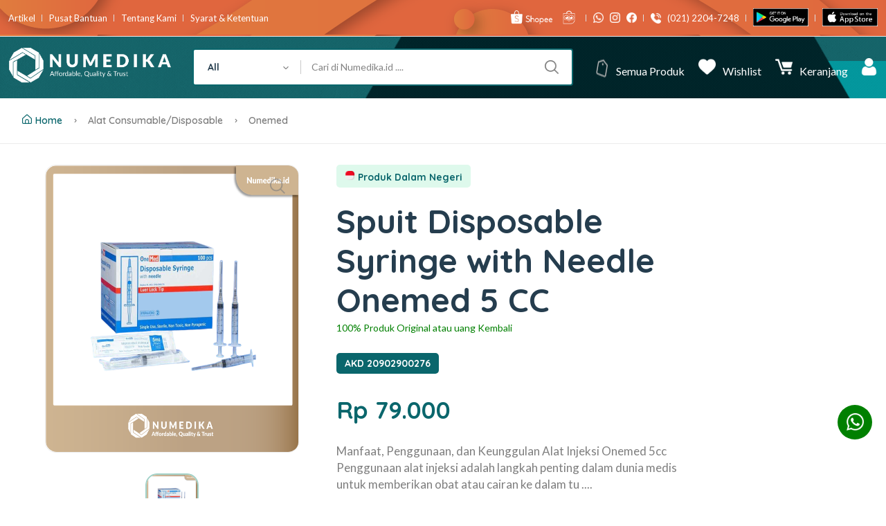

--- FILE ---
content_type: text/html; charset=UTF-8
request_url: https://numedika.id/product/spuit-disposable-syringe-with-needle-onemed-5-cc
body_size: 18971
content:
<!DOCTYPE html>
<html class="no-js" lang="en">
    <head>
                <meta charset="utf-8" />
        <title>Numedika.id Penyedia Alat Kesehatan dengan izin edar Resmi</title>
        <meta http-equiv="x-ua-compatible" content="ie=edge" />
        <meta name="description" content="Numedika hadir dan membangun e-commerce B2B maupun B2C di Indonesia yang khusus menyediakan kebutuhan alat kesehatan sesuai standar distribusi Kementerian Kesehatan" />
        <meta name="viewport" content="width=device-width, initial-scale=1.0, maximum-scale=1.0, user-scalable=no">
        <meta property="og:title" content="Numedika Penyedia Alat Kesehatan dengan izin edar Resmi" />
        <meta property="og:url" content="https://numedika.id" />
        <meta property="og:image" content="https://numedika.id/assets/imgs/theme/numedikaicon.jpg">
        <meta
  name="iframely:attach"
  content="https://numedika.id/assets/imgs/theme/numedikaicon.jpg"
/>
        <base href="https://numedika.id/">
                <!-- Favicon -->
        <link rel="shortcut icon" type="image/x-icon" href="https://numedika.id/assets/imgs/theme/numedikaicon.jpg" />

        <!-- Template CSS -->
       <link rel="stylesheet" href="https://numedika.id/assets/css/plugins/animate.min.css" />
        <link rel="stylesheet" href="https://numedika.id/assets/css/main.css?v=4.0" type="text/css"/>
        <style>
            .categories-dropdown-wrap {

  overflow-y: scroll;
}

.act-btn{
      background:green;
      display: block;
      width: 50px;
      height: 50px;
      line-height: 50px;
      text-align: center;
      color: white;
      font-size: 30px;
      font-weight: bold;
      border-radius: 50%;
      -webkit-border-radius: 50%;
      text-decoration: none;
      transition: ease all 0.3s;
      position: fixed;
      right: 20px;
      bottom:85px;
      z-index: 999;
   
    }
 
.act-btn:hover{background: blue}
        </style>
        
        <!-- Hotjar Tracking Code for my site -->
<script>
    (function(h,o,t,j,a,r){
        h.hj=h.hj||function(){(h.hj.q=h.hj.q||[]).push(arguments)};
        h._hjSettings={hjid:3386549,hjsv:6};
        a=o.getElementsByTagName('head')[0];
        r=o.createElement('script');r.async=1;
        r.src=t+h._hjSettings.hjid+j+h._hjSettings.hjsv;
        a.appendChild(r);
    })(window,document,'https://static.hotjar.com/c/hotjar-','.js?sv=');
</script>

    </head>

<!--Start of Tawk.to Script-->

<!--End of Tawk.to Script-->

   <!-- 
<script src="https://v3.txt.me/livechat/js/wrapper/6eb34fe9-ea66-402a-8069-0c3197432cf2" async></script>
<noscript><a href="https://txt.me/reviews/6eb34fe9-ea66-402a-8069-0c3197432cf2" rel="nofollow">Rate Numedika customer support</a>, powered by <a href="https://txt.me" rel="noopener nofollow" target="_blank">txt.me</a></noscript>
--> 


    <body>
        
    
<div class="hidden-sm">
    <a href="https://api.whatsapp.com/send/?phone=%2B6282180007003&text=Halo%2C+saya+ingin+menanyakan+produk&app_absent=0" target="_blank" class="act-btn ">
    <img class="waimg" width="25px" src="assets/imgs/theme/icons/whatsappp.png" alt="Link Whatsapp Numedika" />
</a></div>
<header class="header-area header-style-1 header-height-2">  <!-- Openong TAg, Dont delete -->
<div class="sticky-bar">
<div style="background-image:url('assets/imgs/theme/background-top.png');" class="header-top header-top-ptb-1 d-none d-lg-block">
                <div class="container">
                    <div class="row align-items-center">
                        <div class="col-xl-6">
                        
                            <div class="header-info">

                                <ul>
                            
                                    <li><a href="blog-page">Artikel</a></li>
                                    <li><a href="pusat-bantuan">Pusat Bantuan</a></li>
                                    <li><a href="about">Tentang Kami</a></li>
                                    <li><a href="terms-and-conditions">Syarat & Ketentuan</a></li>
                                </ul>
                            </div>
                        </div>
                       
                        <!--  <div class="col-xl-4">
                           <div class="text-center">
                                <div id="news-flash" class="d-inline-block">
                                    <ul>
                                        <li style="color:white;">100% Pengiriman aman tanpa menghubungi kurir</li>
                                        <li style="color:white;">Supper Value Deals - Lebih hemat dengan kupon</li>
                                        <li style="color:white;">Dapatkan penawran khusus setelah membuat akun</li>
                                    </ul>
                                </div>
                            </div> 
                        </div> -->
                        <div class="col-xl-6 ">
                            <div class="header-info header-info-right">
                       
                                <ul>
                                                            <!-- 
                                  <li>
                                        <a class="language-dropdown-active" href="#">Indonesia<i class="fi-rs-angle-small-down"></i></a>
                                        <ul class="language-dropdown">
                                            <li>
                                                <a href="#" style="color: black;"><img src="assets/imgs/theme/indonesia.png" alt="" />INDONESIA</a>
                                            </li>
                                        </ul>
                                    </li> -->
                                    <li>
                                        
                                    <a href="https://shopee.co.id/nmd.id123" target="_blank"><img width="60px" src="assets/imgs/theme/icons/sp.png" alt="Link Shopee" /></a>&nbsp;&nbsp;&nbsp;
                                   
                                    <a href="https://www.tokopedia.com/numedika" target="_blank"><img width="30px" src="assets/imgs/theme/icons/tp.webp" alt="Link Tokopedia" /></a>
</li><li>
                                    <a href="https://api.whatsapp.com/send/?phone=%2B6282180007003&text=Halo%2C+saya+ingin+menanyakan+produk&app_absent=0" target="_blank"><img width="15px" src="assets/imgs/theme/icons/whatsappp.png" alt="Link Whatsapp Numedika" /></a>&nbsp;&nbsp;&nbsp;
                                   
                                    <a href="https://www.instagram.com/numedika.id/" target="_blank"><img width="15px" src="assets/imgs/theme/icons/ig.png" alt="Link Instagram Numedika" /></a>&nbsp;&nbsp;&nbsp;
                                    <a href="https://www.facebook.com/numedika.id" target="_blank"><img width="15px" src="assets/imgs/theme/icons/fb.png" alt="Link Facebook Numedika" /></a></li>
                                  
                                    <li><img width="15px" src="assets/imgs/theme/icons/phone.png" alt="Hotline" />  <a href="tel:+02122047248" target="_blank">&nbsp;&nbsp;&nbsp;(021) 2204-7248</a></li>
                               

                                    <li> 
                                         <a href="https://play.google.com/store/apps/details?id=com.gunder.numedika" class="hover-up" target="_blank"><img style="width:80px;" src="assets/imgs/theme/google-play.jpg" alt="Link Google Play Store Numedika" /></a>
                                    </li>
                                    <li>
                                         <a href="https://apps.apple.com/us/app/numedika-id/id1598792456" class="hover-up" target="_blank"><img style="width:80px;" src="assets/imgs/theme/app-store.jpg" alt="Link Apps Store Numedika" /></a>
                                    </li>
                                </ul>
                            </div>
                        </div>
                    </div>
                </div>
</div><div style="background-image:url('assets/imgs/theme/nav-mid.gif');" class="header-middle header-middle-ptb-1 d-none d-lg-block">  <!-- Openong TAg, Dont delete -->
                <div class="container">
                    <div class="header-wrap">
                        <div class="logo logo-width-1">
                            <a href="index.php"><img style="width:300px" src="assets/imgs/theme/logo1.png" alt="logo" /></a>
                        </div>           
                        <div class="header-right">
                            <div class="search-style-2">
                                <form method="get" action="product-list-page">
                                    <select name="cat" id="bukan apa apa" class="select-active">
                                    <option value="">All</option>
                                      
                                        
                                        <option value="Babycare">Babycare</option>
                                      
                                        
                                        <option value="drew">drew</option>
                                      
                                        
                                        <option value="Babymoov">Babymoov</option>
                                      
                                        
                                        <option value="Technoplast">Technoplast</option>
                                      
                                        
                                        <option value="KODAICHI">KODAICHI</option>
                                      
                                        
                                        <option value="Philips">Philips</option>
                                      
                                        
                                        <option value="Aura Air">Aura Air</option>
                                      
                                        
                                        <option value="PASTIK">PASTIK</option>
                                      
                                        
                                        <option value="ALKAFIL">ALKAFIL</option>
                                      
                                        
                                        <option value="HEXISWAB">HEXISWAB</option>
                                      
                                        
                                        <option value="ISOPAS">ISOPAS</option>
                                      
                                        
                                        <option value="KAPOLODINE">KAPOLODINE</option>
                                      
                                        
                                        <option value="ZenMed+">ZenMed+</option>
                                      
                                        
                                        <option value="X-tragene">X-tragene</option>
                                      
                                        
                                        <option value="Arba.Tec">Arba.Tec</option>
                                      
                                        
                                        <option value="mas">mas</option>
                                      
                                        
                                        <option value="3imed">3imed</option>
                                      
                                        
                                        <option value="SMI">SMI</option>
                                      
                                        
                                        <option value="Maesindo">Maesindo</option>
                                      
                                        
                                        <option value="Lestari Linen">Lestari Linen</option>
                                      
                                        
                                        <option value="Medicloth">Medicloth</option>
                                      
                                        
                                        <option value="Comfort">Comfort</option>
                                      
                                        
                                        <option value="Nurse Color">Nurse Color</option>
                                      
                                        
                                        <option value="White Linen">White Linen</option>
                                      
                                        
                                        <option value="3M™">3M™</option>
                                      
                                        
                                        <option value="Mouson">Mouson</option>
                                      
                                        
                                        <option value="SHUMU">SHUMU</option>
                                      
                                        
                                        <option value="SPC">SPC</option>
                                      
                                        
                                        <option value="Legion">Legion</option>
                                      
                                        
                                        <option value="Atalla">Atalla</option>
                                      
                                        
                                        <option value="Yumeida">Yumeida</option>
                                      
                                        
                                        <option value="NITIKA">NITIKA</option>
                                      
                                        
                                        <option value="Luna Life">Luna Life</option>
                                      
                                        
                                        <option value="AICARE">AICARE</option>
                                      
                                        
                                        <option value="Elitech">Elitech</option>
                                      
                                        
                                        <option value="Remedi Indonesia">Remedi Indonesia</option>
                                      
                                        
                                        <option value="Star Gloves">Star Gloves</option>
                                      
                                        
                                        <option value="IdealCare">IdealCare</option>
                                      
                                        
                                        <option value="rjLinen">rjLinen</option>
                                      
                                        
                                        <option value="ZEPA">ZEPA</option>
                                      
                                        
                                        <option value="ABN">ABN</option>
                                      
                                        
                                        <option value="Altamed">Altamed</option>
                                      
                                        
                                        <option value="Sphygmed">Sphygmed</option>
                                      
                                        
                                        <option value="Hubdic">Hubdic</option>
                                      
                                        
                                        <option value="TIANLONG">TIANLONG</option>
                                      
                                        
                                        <option value="rossmax">rossmax</option>
                                      
                                        
                                        <option value="ALCOFIND">ALCOFIND</option>
                                      
                                        
                                        <option value="ChoiceMMed">ChoiceMMed</option>
                                      
                                        
                                        <option value="Carestream">Carestream</option>
                                      
                                        
                                        <option value="familyDr.">familyDr.</option>
                                      
                                        
                                        <option value="FUJIFILM">FUJIFILM</option>
                                      
                                        
                                        <option value="GlucoDr.">GlucoDr.</option>
                                      
                                        
                                        <option value="Caretium">Caretium</option>
                                      
                                        
                                        <option value="metz INDONESIA">metz INDONESIA</option>
                                      
                                        
                                        <option value="Pavis">Pavis</option>
                                      
                                        
                                        <option value="SERENITY">SERENITY</option>
                                      
                                        
                                        <option value="TERUMO">TERUMO</option>
                                      
                                        
                                        <option value="Vyaire Medical">Vyaire Medical</option>
                                      
                                        
                                        <option value="NESCO">NESCO</option>
                                      
                                        
                                        <option value="zybio">zybio</option>
                                      
                                        
                                        <option value="ANHUI">ANHUI</option>
                                      
                                        
                                        <option value="DLAB">DLAB</option>
                                      
                                        
                                        <option value="Batavialab">Batavialab</option>
                                      
                                        
                                        <option value="Shuangsheng">Shuangsheng</option>
                                      
                                        
                                        <option value="Alat Kesehatan Pribadi">Alat Kesehatan Pribadi</option>
                                      
                                        
                                        <option value="Fresco">Fresco</option>
                                      
                                        
                                        <option value="Geotek">Geotek</option>
                                      
                                        
                                        <option value="Bioteq">Bioteq</option>
                                      
                                        
                                        <option value="Alat Kesehatan Rumah Sakit">Alat Kesehatan Rumah Sakit</option>
                                      
                                        
                                        <option value="Furniture Rumah Sakit">Furniture Rumah Sakit</option>
                                      
                                        
                                        <option value="Alat Operasi/Bedah">Alat Operasi/Bedah</option>
                                      
                                        
                                        <option value="Peralatan Laboratorium">Peralatan Laboratorium</option>
                                      
                                        
                                        <option value="Linen Medis">Linen Medis</option>
                                      
                                        
                                        <option value="Seragam Medis">Seragam Medis</option>
                                      
                                        
                                        <option value="Alat Consumable/Disposable">Alat Consumable/Disposable</option>
                                      
                                        
                                        <option value="Peralatan Farmasi">Peralatan Farmasi</option>
                                      
                                        
                                        <option value="Produk Covid-19">Produk Covid-19</option>
                                      
                                        
                                        <option value="Akupuntur">Akupuntur</option>
                                      
                                        
                                        <option value="Anak">Anak</option>
                                      
                                        
                                        <option value="Apotek">Apotek</option>
                                      
                                        
                                        <option value="Bedah">Bedah</option>
                                      
                                        
                                        <option value="Bedah Spesialis">Bedah Spesialis</option>
                                      
                                        
                                        <option value="Bedah Umum">Bedah Umum</option>
                                      
                                        
                                        <option value="Estetika">Estetika</option>
                                      
                                        
                                        <option value="Fisioterapi">Fisioterapi</option>
                                      
                                        
                                        <option value="General Check-Up">General Check-Up</option>
                                      
                                        
                                        <option value="General Equipment">General Equipment</option>
                                      
                                        
                                        <option value="Gigi & Mulut">Gigi & Mulut</option>
                                      
                                        
                                        <option value="Gizi">Gizi</option>
                                      
                                        
                                        <option value="Hemodialisa">Hemodialisa</option>
                                      
                                        
                                        <option value="Hepatologi">Hepatologi</option>
                                      
                                        
                                        <option value="IGD">IGD</option>
                                      
                                        
                                        <option value="ICU">ICU</option>
                                      
                                        
                                        <option value="PICU/NICU">PICU/NICU</option>
                                      
                                        
                                        <option value="Jantung & Pembuluh Darah">Jantung & Pembuluh Darah</option>
                                      
                                        
                                        <option value="Kebidanan & Kandungan">Kebidanan & Kandungan</option>
                                      
                                        
                                        <option value="Kesehatan Jiwa">Kesehatan Jiwa</option>
                                      
                                        
                                        <option value="Kulit & Kelamin">Kulit & Kelamin</option>
                                      
                                        
                                        <option value="Laboratorium">Laboratorium</option>
                                      
                                        
                                        <option value="Mata">Mata</option>
                                      
                                        
                                        <option value="Onkologi">Onkologi</option>
                                      
                                        
                                        <option value="Orthopedi">Orthopedi</option>
                                      
                                        
                                        <option value="Paru">Paru</option>
                                      
                                        
                                        <option value="Penyakit Dalam">Penyakit Dalam</option>
                                      
                                        
                                        <option value="Radiologi">Radiologi</option>
                                      
                                        
                                        <option value="Radioterapi">Radioterapi</option>
                                      
                                        
                                        <option value="Rehabilitasi Medik">Rehabilitasi Medik</option>
                                      
                                        
                                        <option value="Saraf">Saraf</option>
                                      
                                        
                                        <option value="THT">THT</option>
                                      
                                        
                                        <option value="BioElab">BioElab</option>
                                      
                                        
                                        <option value="ALTA">ALTA</option>
                                      
                                        
                                        <option value="BIOWAY">BIOWAY</option>
                                      
                                        
                                        <option value="Diamond Diagnostics">Diamond Diagnostics</option>
                                      
                                        
                                        <option value="Jun Nuo">Jun Nuo</option>
                                      
                                        
                                        <option value="Q-Med">Q-Med</option>
                                      
                                        
                                        <option value="BT-Pro">BT-Pro</option>
                                      
                                        
                                        <option value="Roche">Roche</option>
                                      
                                        
                                        <option value="Promo">Promo</option>
                                      
                                        
                                        <option value="FA/032">FA/032</option>
                                      
                                        
                                        <option value="FA/030">FA/030</option>
                                      
                                        
                                        <option value="Asan Pharm">Asan Pharm</option>
                                      
                                        
                                        <option value="DIRUI">DIRUI</option>
                                      
                                        
                                        <option value="ONSITE">ONSITE</option>
                                      
                                        
                                        <option value="KY-BIO">KY-BIO</option>
                                      
                                        
                                        <option value="Aehealth">Aehealth</option>
                                      
                                        
                                        <option value="Uni Medica">Uni Medica</option>
                                      
                                        
                                        <option value="Reiged Diagnostic">Reiged Diagnostic</option>
                                      
                                        
                                        <option value="Aridia-CTK Biotech">Aridia-CTK Biotech</option>
                                      
                                        
                                        <option value="CSE Medical">CSE Medical</option>
                                      
                                        
                                        <option value="Beurer">Beurer</option>
                                      
                                        
                                        <option value="NAS">NAS</option>
                                      
                                        
                                        <option value="Safe Glove">Safe Glove</option>
                                      
                                        
                                        <option value="Tubex">Tubex</option>
                                      
                                        
                                        <option value="Zenithlab">Zenithlab</option>
                                      
                                        
                                        <option value="Troge">Troge</option>
                                      
                                        
                                        <option value="Produk Dalam Negeri (PDN)">Produk Dalam Negeri (PDN)</option>
                                      
                                        
                                        <option value="Infopia">Infopia</option>
                                      
                                        
                                        <option value="Vigilenz">Vigilenz</option>
                                      
                                        
                                        <option value="Onemed">Onemed</option>
                                      
                                        
                                        <option value="B-Braun">B-Braun</option>
                                      
                                        
                                        <option value="Humasis">Humasis</option>
                                      
                                        
                                        <option value="Mirus">Mirus</option>
                                      
                                        
                                        <option value="MIRAII">MIRAII</option>
                                      
                                        
                                        <option value="MVA">MVA</option>
                                      
                                        
                                        <option value="SD Biosensor">SD Biosensor</option>
                                      
                                        
                                        <option value="Mindray">Mindray</option>
                                      
                                        
                                        <option value="GE Healthcare">GE Healthcare</option>
                                      
                                        
                                        <option value="DFI">DFI</option>
                                      
                                        
                                        <option value="Dragon Lab">Dragon Lab</option>
                                      
                                        
                                        <option value="Teleflex">Teleflex</option>
                                      
                                        
                                        <option value="RaFIA">RaFIA</option>
                                      
                                        
                                        <option value="EDAN ">EDAN </option>
                                      
                                        
                                        <option value="Primedic">Primedic</option>
                                      
                                        
                                        <option value="WRP">WRP</option>
                                      
                                        
                                        <option value="Oprasafe ">Oprasafe </option>
                                      
                                        
                                        <option value="OneHealth">OneHealth</option>
                                      
                                        

                                    </select>
                                    <input type="text" name="cari" id="keyword" placeholder="Cari di Numedika.id ...." />
                                </form>
                            </div>
                            <div class="header-action-right">
                                <div class="header-action-2">
   
                              <!--  <div class="header-action-icon-2">
                                        <a href="shop-wishlist.html">
                                            <img class="svgInject" alt="Nest" src="assets/imgs/theme/whatsapp.png" />
                                            
                                        </a>
                                        <a href="https://api.whatsapp.com/send/?phone=%2B6282180007003&text=Halo%2C+saya+ingin+menanyakan+produk&app_absent=0" style="color:white;"><span class="lable" style="color:white;">Whatsapp</span></a>
                                    </div> -->
                                    <div class="header-action-icon-2">
                                     <img src="assets/imgs/theme/icons/coupon.png" />
                
                                     <a href="all-product.php" style="color:white;"><span class="lable" style="color:white;">Semua Produk</span></a>
                                 </div>
                                    <div class="header-action-icon-2">
                                        <a href="wishlist-page.php">
                                            <img class="svgInject" alt="Nest" src="assets/imgs/theme/icons/love.png" />
                                                                                    </a>
                                        <a href="wishlist-page.php" style="color:white;"><span class="lable" style="color:white;">Wishlist</span></a>
                                    </div>
                                    <div class="header-action-icon-2">
                                        <a class="" href="cart.php">
                                            <img src="assets/imgs/theme/icons/cart.png" />
                                                                                    </a>
                                        <a href="cart.php" style="color:white;"><span class="lable" style="color:white;">Keranjang</span></a>
                                        
                                    </div>
                                    <div class="header-action-icon-2">
                                        <a>
                                            <img class="svgInject" alt="Nest" src="assets/imgs/theme/icons/user.png" />
                                        </a>
                                        <a style="colorwhite;"><span style="color:white;" class="lable ml-0"></span></a>
                                        <div class="cart-dropdown-wrap cart-dropdown-hm2 account-dropdown">
                                            <ul>
                                            <li>
                                                    <a href="account-page"><i class="fi fi-rs-user mr-10"></i>Akun</a>
                                                </li>
                                         
                                              
                                                <li>
                                                    <a href="place_order"><i class="fi fi-rs-location-alt mr-10"></i>Order Tracking</a>
                                                </li>
                                            
                                                <li>
                                                    <a href="wishlist-page"><i class="fi fi-rs-heart mr-10"></i>My Wishlist</a>
                                                </li>
                                                <li>
                                                    <a href="account-page"><i class="fi fi-rs-settings-sliders mr-10"></i>Setting</a>
                                                </li>
                                                <li>
                                                    <a href="kemitraan"><i class="fi fi-rs-shop mr-10"></i>Kemitraan</a>
                                                </li>

                                                
                                                

                                                
                                            </ul>
                                        </div>
                                    </div>
                                </div>
                            </div>
                        </div>
                    </div>
                </div>
            </div>
                                                </div><div class="header-bottom header-bottom sticky-bar" style="background-color:#0a666c;">
          <div class="container">
                    <div class="header-wrap header-space-between position-relative">
                     
                    <div class="header-action-icon-2 d-block d-lg-none">
                      
                    <form method="get" action="product-list-page">    
                        <input style="height: 30px; background-color:	#E0E0E0;" width="100%" type="text" name="cari" placeholder="Cari di Numedika.id" /> 
             </form>
</div>
                     
                   
                        <div class="header-action-right d-block d-lg-none">
                            <div class="header-action-2">
                            <div class="header-action-icon-2">
                                    <a href="blog-page">
                                        <img alt="Numedika" src="assets/imgs/theme/icons/blog.png" />
                                
                                    </a>
                                </div>
                                <div class="header-action-icon-2">
                                    <a href="wishlist-page">
                                        <img alt="Numedika" src="assets/imgs/theme/icons/love.png" />
                                                                            </a>
                                </div>
                                <div class="header-action-icon-2">
                                    <a class="mini-cart-icon" href="cart">
                                        <img alt="Numedika" src="assets/imgs/theme/icons/cart.png" />
                                                                            </a>
                            
                                </div>
                            </div>
                        </div>
                    </div>
                </div>
            </div>




</header>  <!-- Tag, Dont delete -->
<div class="mobile-header-active mobile-header-wrapper-style">  <!-- Openong TAg, Dont delete -->



            <div class="mobile-header-wrapper-inner">
                <div class="mobile-header-top">
                    <div class="mobile-header-logo">
                        <a href="index.php"><img src="assets/imgs/theme/logo.png" alt="logo" /></a>
                    </div>
                    <div class="mobile-menu-close close-style-wrap close-style-position-inherit">
                        <button class="close-style search-close">
                            <i class="icon-top"></i>
                            <i class="icon-bottom"></i>
                        </button>
                    </div>
                </div>
                <div class="mobile-header-content-area">
                    <div class="mobile-search search-style-3 mobile-header-border">
                    <form method="get" action="product-list-page">
                            <input type="text" name="cari" placeholder="Cari di Numedika.id" />
                            <button type="submit"><i class="fi-rs-search"></i></button>
                        </form>
                    </div>
                    <div class="mobile-menu-wrap mobile-header-border">
                        <!-- mobile menu start -->
                        <nav>
                            <ul class="mobile-menu font-heading">
                            <li>
                                                    <a href="account-page"><i class="fi fi-rs-user mr-10"></i>Akun 
                                                                                                    
                                                </a>
                                                </li>
                                         
                                              
                                                <li>
                                                    <a href="place_order"><i class="fi fi-rs-location-alt mr-10"></i>Order Tracking</a>
                                                </li>
                                            
                                                <li>
                                                    <a href="wishlist-page"><i class="fi fi-rs-heart mr-10"></i>My Wishlist</a>
                                                </li>
                                                <li>
                                                    <a href="account-page"><i class="fi fi-rs-settings-sliders mr-10"></i>Setting</a>
                                                </li>
                                                <li>
                                                    <a href="../backend/kemitraan"><i class="fi fi-rs-shop mr-10"></i>Kemitraan</a>
                                                </li>
                                <li><a href="pusat-bantuan">Pusat Bantuan</a></li>
                                <li><a href="about">Tentang Kami</a></li>
                                <li><a href="terms-and-conditions">Syarat & Ketentuan</a></li>


                                       
                                        <li>
                                            <a href="blog-page.php">Blog</a>

                                            
                                        </li>
                                                                       
                            </ul>
                        </nav>
                        <!-- mobile menu end -->
                    </div>
                    <div class="mobile-header-info-wrap">
                        <div class="single-mobile-header-info">
                            <a href="https://api.whatsapp.com/send/?phone=%2B6282180007003&text=Halo%2C+saya+ingin+menanyakan+produk&app_absent=0"><i class="fi-rs-headphones"></i>(+021) - 2204-7248 </a>
                        </div>
                    </div>
                    <div class="mobile-social-icon mb-50">
                        <h6 class="mb-15">Ikuti </h6>
                        <a href="https://web.facebook.com/numedika.id/"><img src="assets/imgs/theme/icons/icon-facebook-white.svg" alt="" /></a>
                       
                       <a href="https://www.instagram.com/numedika.id/"><img src="assets/imgs/theme/icons/icon-instagram-white.svg" alt="" /></a>
   
                    </div>
                    <div class="site-copyright">Numedika.id</div>
                </div>
            </div>
        </div>
        <!--End header--><main class="main">   <!-- Openong TAg, Dont delete --> <!-- Tag, Dont delete -->

<head>
<title>Spuit Disposable Syringe with Needle Onemed 5 CC  | Numedika.id</title>
<meta name="keywords" content="Spuit Disposable Syringe with Needle Onemed 5 CC , Numedika.id, Numedika" />
<meta name="description" content="Manfaat, Penggunaan, dan Keunggulan Alat Injeksi Onemed 5cc

Penggunaan alat injeksi adalah langkah penting dalam dunia medis  ..." />
<style>
    .kotak-img {
     width: 80px;
     height: 80px;
     overflow: hidden;
}
</style>
<!-- Canonical Tag -->
<link rel="canonical" href="https://numedika.id/product/spuit-disposable-syringe-with-needle-onemed-5-cc" />
<!-- End Canonical tag -->
</head>

            <div class="page-header breadcrumb-wrap">
                <div class="container">
                    <div class="breadcrumb">
                        <a href="../index.php" rel="nofollow"><i class="fi-rs-home mr-5"></i>Home</a>
                                                <span></span> <a>Alat Consumable/Disposable</a> 
                                                <span></span> <a>Onemed</a> 
                                            </div>
                </div>
            </div>
            <div class="container mb-30">
                <div class="row">
                    <div class="col-xl-11 col-lg-12 m-auto">
                        <div class="row">
                            <div class="col-xl-12">
                                <div class="product-detail accordion-detail">
                                    <div class="row mb-50 mt-30">
                                        <div class="col-md-4 col-sm-12 col-xs-12 mb-md-0 mb-sm-5">
                                            <div class="detail-gallery">
                                                <span class="zoom-icon"><i class="fi-rs-search"></i></span>
                                                <!-- MAIN SLIDES -->
                                                <div class="product-image-slider" style="height: auto;">

                                                                                            
                                                    

                                                    <figure class="border-radius-10">
                                                        <img style="min-height: 414px; max-height: 414px;" src="https://numedika.id/assets/imgs/shop/05-January-2023-07:36:42.Syringe with Needle Onemed 5 CC.PNG" alt="product image" />
                                                    </figure>
                                                   
                                                    
                                                    
                                                </div>
                                                <!-- THUMBNAILS -->
                                                <div class="slider-nav-thumbnails">
                                                                                                                                        
                                                    <div><img src="https://numedika.id/assets/imgs/shop/05-January-2023-07:36:42.Syringe with Needle Onemed 5 CC.PNG" alt="product image" /></div>




                                                    



                                                                                                    </div>
                                            </div>
                                            <!-- End Gallery -->
                                        </div>
                                        <div class="col-md-6 col-sm-12 col-xs-12">
                                            <div class="detail-info pr-30 pl-30">
                                            
                                                                                                                                                <span class="stock-status in-stock"><img src="assets/imgs/theme/indonesia.png" width="15px" alt="Produk Dalam Negeri Indonesia"> Produk Dalam Negeri </span>
                                                
                                                <h1 class="title-detai shop-item-title">Spuit Disposable Syringe with Needle Onemed 5 CC </h1>

                            
                                             <b style="color:green;">100% Produk Original atau uang Kembali</b>
                                                    
                                                
                                                   
                            
                                             <br><br>                                               
                                                    

                                                
                                                                                                 <span class="stock-status in-stock1"> AKD 20902900276 </span>
                                                



                                                                                                <div class="clearfix product-price-cover">
                                                    <div class="product-price primary-color float-left">

                                                                                                            <span class="current-price" style="color:#0a666c; font-size:35px;">Rp 79.000</span>
                                                        
                                                        

                                                    </div>
                                                </div>

                                                


                                                
                                                <div class="short-desc mb-30">
                                                    <p class="font-lg">Manfaat, Penggunaan, dan Keunggulan Alat Injeksi Onemed 5cc

Penggunaan alat injeksi adalah langkah penting dalam dunia medis untuk memberikan obat atau cairan ke dalam tu ....</p>
                                                </div>
                                                

                                                
                    


                                                <div class="">
       
                                                    <script type="text/javascript" src="https://code.jquery.com/jquery-3.2.1.min.js"></script>
                      
                       <div class="row">

                                                            <script>
                                                                $(document).ready(function() {
                                                            $('.variable-field').on("input change select", function() {
                                                                var $row = $(this).closest('tr');
                                                            
                                                                var qty = $row.find('.quantity').val() || 0;
                                                                var costprice = $row.find('.costpriceunit').val() || 0;
                                                                var costprice1 = $row.find('.costpriceunit1').val() || 0;

                                                            
                                                                $row.find('.totalcostprice1').val((qty * costprice) + (costprice1 * costprice));

                                                            });
                                                            });
                                                            </script>


                                                            <script src="https://cdnjs.cloudflare.com/ajax/libs/jquery/3.3.1/jquery.min.js"></script>

                                                            
                                                            <table style="border: none; ">

                                                           
                                                            <tr style="border:none;">
                                                                                                                      
                                                          <form method="post" action="../product-page/cart-act.php">  
                                                          
                                                          <input type="hidden" name="price_ex_ppn" value="79000" class="form-control variable-field quantity" />
                                                            <input type="hidden" name="id" value="1264" />
                                                         <input type="hidden" name="berat" value="1.1" />
                                                         <input type="hidden" name="kota_asal" value="154" />
                                                           
                                                            

                                                            
                                                                <td style="width: 110px; border:none; padding-left: 10px;"><input type='number' placeholder='Qty' class='form-control variable-field costpriceunit test2' name='qty' id="cform" min="1" required /></td>
                                        
                                                                <td style=" border:none; padding-left: 10px;">IDR : <input type="number" style="border:none; width:100%;" class="totalcostprice1" id="rupiah" name="sub_total" readonly /></td>
                                                                                                                            </tr>

                                                           
                                                            </table>
                                                                                                                    </div>
                                                          


                                                            <script>
                                                            function showSub(str) {
                                                             
                                                            if (str=="") {
                                                               
                                                                document.getElementById("txtHint").innerHTML="";
                                                                return;
                                                            }
                                                            var xmlhttp=new XMLHttpRequest();
                                                            xmlhttp.onreadystatechange=function() {
                                                                if (this.readyState==4 && this.status==200) {
                                                                document.getElementById("txtHint").innerHTML=this.responseText;
                                                               
                                                                }
                                                            }
                                                            xmlhttp.open("GET","getsub.php?q="+str,true);
                                                            xmlhttp.send();
                                                            }
                                                            </script>
                                                            <script>
                                                                    $("#car_type").change(function() {
                                                                        $(".test2").val("");
                                                                    });

                                                                </script>
                                                             
                                                                                                                                     <textarea class="form-control" placeholder="Catatan untuk penjual." name="notes"></textarea><br>
                                                    <div class="product-extra-link2">
                                                          <button type="submit" name="submitcart" class="button button-add-to-cart shop-item-button"><i class="fi-rs-shopping-cart"></i>Add to cart</button>
                                                                </form>
                                                                


                                                       


                                                        <a aria-label='Add To Wishlist' class='action-btn hover-up' href='../product-page/addtowishlist.php?id=1264' ><i class='fi-rs-heart' ></i></a>
                                                      
                                                            
                                                                                                                 <!--   <a aria-label="Chat Penjual" class="action-btn hover-up" data-bs-toggle="tooltip" data-bs-placement="right" title="Chat Penjual" href="../message/user/index?tujuan="><i class="fi-rs-comment"></i> </a> -->
                                              


                                                   <br><br>
                                                     <button onclick="window.location.href='https://api.whatsapp.com/send/?phone=%2B6282180007003&text=Halo%2C+saya+ingin+menanyakan+produk&app_absent=0';" class="button button-add-to-cart shop-item-button"><img width="20px" src="https://numedika.id/assets/imgs/theme/icons/whatsappp.png" alt="whatsapp numedika" /> &ensp;Pesan via WhatsApp</button>
    <button onclick="window.location.href='https://shopee.co.id/product/414853459/22917425851/';" class="button button-add-to-cart shop-item-button" style="background-color:#ffa500;"><img width="50px" src="https://numedika.id/assets/imgs/theme/icons/sp.png" alt="Link Shopee" /> </button>
    <button style="top:5px; padding-top:5px; background-color:#42B549;" onclick="window.location.href='https://www.tokopedia.com/numedika/spuit-disposable-syringe-with-needle-onemed-5-cc';" class="button button-add-to-cart shop-item-button" ><img width="30px" src="https://numedika.id/assets/imgs/theme/icons/tp.webp" alt="Link Tokopedia" /> </button>
                                                      </div>
                                                </div>
                                               
                                            </div>
                                            <!-- Detail Info -->
                                        </div>
                                    </div>




                                    <div class="product-info">
                                        <div class="tab-style3">
                                            <ul class="nav nav-tabs text-uppercase">
                                                <li class="nav-item">
                                                    <a class="nav-link active" id="Description-tab" data-bs-toggle="tab" href="#Description">Description</a>
                                                </li>
                                                <li class="nav-item">
                                                    <a class="nav-link" id="Additional-info-tab" data-bs-toggle="tab" href="#Additional-info">Specification</a>
                                                </li>
                                                <li class="nav-item">
                                                    <a class="nav-link" id="Vendor-info-tab" data-bs-toggle="tab" href="#Vendor-info">Brand</a>
                                                </li>
                                                <li class="nav-item">
                                                    <a class="nav-link" id="Brochure-tab" data-bs-toggle="tab" href="#Brochure">Brochure</a>
                                                </li>
                                                
                                                <li class="nav-item">
                                                    <a class="nav-link" id="Reviews-tab" data-bs-toggle="tab" href="#Reviews">Reviews</a>
                                                </li>
                                            </ul>
                                            <div class="tab-content shop_info_tab entry-main-content">
                                                <div class="tab-pane fade show active" id="Description">
                                                    <div class="">
                                                        
                                                    <p><strong>Manfaat, Penggunaan, dan Keunggulan Alat Injeksi Onemed 5cc</strong></p>

<p>Penggunaan alat injeksi adalah langkah penting dalam dunia medis untuk memberikan obat atau cairan ke dalam tubuh pasien. Dalam hal ini, Alat Injeksi Onemed adalah salah satu pilihan terbaik untuk memenuhi kebutuhan ini. Mari kita lihat manfaat, penggunaan, dan keunggulan produk ini.</p>

<p><strong>Manfaat:</strong></p>

<ol>
	<li>
	<p><strong>Kualitas Bahan</strong>: Alat Injeksi Onemed terbuat dari plastik propylene medical grade yang aman untuk penggunaan medis. Plastik berkualitas tinggi ini memastikan bahwa alat ini tidak akan mengiritasi kulit pasien dan tidak akan merusak obat yang akan diinjeksikan.</p>
	</li>
	<li>
	<p><strong>Kemasan Steril</strong>: Setiap alat injeksi dikemas secara steril per unit menggunakan proses sterilisasi Etylene Oxide Gas. Ini memastikan bahwa alat ini bebas dari mikroorganisme patogen dan aman untuk digunakan.</p>
	</li>
	<li>
	<p><strong>Kemudahan Penggunaan</strong>: Alat injeksi ini didesain untuk penggunaan yang mudah dan efisien. Dengan jarum 22G x 1,5 inch, Anda dapat dengan mudah menginjeksikan obat atau cairan ke dalam tubuh pasien.</p>
	</li>
	<li>
	<p><strong>Disposible</strong>: Alat Injeksi Onemed adalah produk sekali pakai. Ini sangat penting untuk mencegah penularan infeksi. Setelah digunakan, alat ini dapat dibuang dengan aman.</p>
	</li>
</ol>

<p><strong>Penggunaan:</strong></p>

<p>Alat Injeksi Onemed ukuran 5cc ini digunakan untuk menginjeksikan obat atau cairan ke dalam tubuh pasien. Dengan jarum 22G x 1,5 inch, alat ini cocok untuk berbagai jenis injeksi, termasuk intramuskular dan subkutan. Alat ini mudah digunakan oleh para profesional medis dan dapat digunakan dengan aman oleh pasien yang membutuhkan injeksi.</p>

<p><strong>Keunggulan:</strong></p>

<ol>
	<li>
	<p><strong>Kualitas Onemed</strong>: Onemed adalah merek yang telah dikenal luas dalam dunia medis. Produk-produk mereka selalu memenuhi standar kualitas tertinggi.</p>
	</li>
	<li>
	<p><strong>Sterilitas</strong>: Kemasan steril dengan penggunaan gas etilen oksida memastikan bahwa alat ini aman digunakan dalam setiap situasi medis.</p>
	</li>
	<li>
	<p><strong>Mudah Digunakan</strong>: Desain yang sederhana dan efisien membuat alat ini sangat mudah digunakan oleh para profesional medis, serta pasien yang memerlukan injeksi rutin.</p>
	</li>
	<li>
	<p><strong>Disposible</strong>: Produk ini adalah alat sekali pakai yang membantu mencegah penularan infeksi silang dan menjaga keamanan pasien.</p>
	</li>
</ol>

<p>Dalam kesimpulan, Alat Injeksi Onemed ukuran 5cc adalah pilihan yang sangat baik untuk kebutuhan medis Anda. Dengan kualitas bahan yang tinggi, proses sterilisasi yang ketat, dan kemudahan penggunaan, produk ini memenuhi semua kriteria yang Anda cari dalam alat injeksi. Jadi, pastikan Anda mempertimbangkan Onemed untuk kebutuhan injeksi medis Anda.</p>

<p>&nbsp;</p>

<p>Alat Injeksi ukuran 5 cc</p>

<p>- Bahan Plastik Plastik propylene Medical Grade<br />
- Jarum 22G x 1,5 inch<br />
- Kemasan Steril per pcs, sterilisasi Etylene Oxide Gas<br />
- Untuk injeksi obat/cairan ke dalam tubuh, disposible, sekali pakai buang.</p>
                                                    </div>
                                                    
                                                     <div class="comments-area">
                                                        <div class="row">
                                                            <div class="col-lg-12">
                                                                <h4 class="mb-30">Customer Rating & Review</h4>
                                                                <div class="comment-list">

                                                                


                                                                <!-- Modal -->
                                                                <div class="modal fade" id="exampleModal1852047025" tabindex="-1" aria-labelledby="exampleModalLabel" aria-hidden="true">
                                                                                    <div class="modal-dialog modal-xl" >
                                                                                        <div class="modal-content">
                                                                                       
                                                                                        <div class="modal-body">
                                                                                  







                                               <div class="detail-gallery" style="padding:4%;">
                    
                                                <!-- MAIN SLIDES -->
                    
                                                <!-- THUMBNAILS -->
                                                <div class="slider-nav-thumbnails" >
                                                



                                                </div>
                                            </div>
                                            <!-- End Gallery -->












                                                                                        </div>
                                                                                        </div>
                                                                                    </div>
                                                                                    </div>  



                                                                


                                                                <!-- Modal -->
                                                                <div class="modal fade" id="exampleModal" tabindex="-1" aria-labelledby="exampleModalLabel" aria-hidden="true">
                                                                                    <div class="modal-dialog modal-xl" >
                                                                                        <div class="modal-content">
                                                                                       
                                                                                        <div class="modal-body">
                                                                                  







                                               <div class="detail-gallery" style="padding:4%;">
                    
                                                <!-- MAIN SLIDES -->
                    
                                                <!-- THUMBNAILS -->
                                                <div class="slider-nav-thumbnails" >
                                                



                                                </div>
                                            </div>
                                            <!-- End Gallery -->












                                                                                        </div>
                                                                                        </div>
                                                                                    </div>
                                                                                    </div>  



                                                                


                                                                <!-- Modal -->
                                                                <div class="modal fade" id="exampleModal1852047069" tabindex="-1" aria-labelledby="exampleModalLabel" aria-hidden="true">
                                                                                    <div class="modal-dialog modal-xl" >
                                                                                        <div class="modal-content">
                                                                                       
                                                                                        <div class="modal-body">
                                                                                  







                                               <div class="detail-gallery" style="padding:4%;">
                    
                                                <!-- MAIN SLIDES -->
                    
                                                <!-- THUMBNAILS -->
                                                <div class="slider-nav-thumbnails" >
                                                



                                                </div>
                                            </div>
                                            <!-- End Gallery -->












                                                                                        </div>
                                                                                        </div>
                                                                                    </div>
                                                                                    </div>  



                                                                


                                                                <!-- Modal -->
                                                                <div class="modal fade" id="exampleModal1852047069" tabindex="-1" aria-labelledby="exampleModalLabel" aria-hidden="true">
                                                                                    <div class="modal-dialog modal-xl" >
                                                                                        <div class="modal-content">
                                                                                       
                                                                                        <div class="modal-body">
                                                                                  







                                               <div class="detail-gallery" style="padding:4%;">
                    
                                                <!-- MAIN SLIDES -->
                    
                                                <!-- THUMBNAILS -->
                                                <div class="slider-nav-thumbnails" >
                                                



                                                </div>
                                            </div>
                                            <!-- End Gallery -->












                                                                                        </div>
                                                                                        </div>
                                                                                    </div>
                                                                                    </div>  



                                                                


                                                                <!-- Modal -->
                                                                <div class="modal fade" id="exampleModal1852047071" tabindex="-1" aria-labelledby="exampleModalLabel" aria-hidden="true">
                                                                                    <div class="modal-dialog modal-xl" >
                                                                                        <div class="modal-content">
                                                                                       
                                                                                        <div class="modal-body">
                                                                                  







                                               <div class="detail-gallery" style="padding:4%;">
                    
                                                <!-- MAIN SLIDES -->
                    
                                                <!-- THUMBNAILS -->
                                                <div class="slider-nav-thumbnails" >
                                                



                                                </div>
                                            </div>
                                            <!-- End Gallery -->












                                                                                        </div>
                                                                                        </div>
                                                                                    </div>
                                                                                    </div>  



                                                                


                                                                <!-- Modal -->
                                                                <div class="modal fade" id="exampleModal1852047072" tabindex="-1" aria-labelledby="exampleModalLabel" aria-hidden="true">
                                                                                    <div class="modal-dialog modal-xl" >
                                                                                        <div class="modal-content">
                                                                                       
                                                                                        <div class="modal-body">
                                                                                  







                                               <div class="detail-gallery" style="padding:4%;">
                    
                                                <!-- MAIN SLIDES -->
                    
                                                <!-- THUMBNAILS -->
                                                <div class="slider-nav-thumbnails" >
                                                



                                                </div>
                                            </div>
                                            <!-- End Gallery -->












                                                                                        </div>
                                                                                        </div>
                                                                                    </div>
                                                                                    </div>  



                                                                


                                                                <!-- Modal -->
                                                                <div class="modal fade" id="exampleModal1852047073" tabindex="-1" aria-labelledby="exampleModalLabel" aria-hidden="true">
                                                                                    <div class="modal-dialog modal-xl" >
                                                                                        <div class="modal-content">
                                                                                       
                                                                                        <div class="modal-body">
                                                                                  







                                               <div class="detail-gallery" style="padding:4%;">
                    
                                                <!-- MAIN SLIDES -->
                    
                                                <!-- THUMBNAILS -->
                                                <div class="slider-nav-thumbnails" >
                                                



                                                </div>
                                            </div>
                                            <!-- End Gallery -->












                                                                                        </div>
                                                                                        </div>
                                                                                    </div>
                                                                                    </div>  



                                                                


                                                                <!-- Modal -->
                                                                <div class="modal fade" id="exampleModal1852047074" tabindex="-1" aria-labelledby="exampleModalLabel" aria-hidden="true">
                                                                                    <div class="modal-dialog modal-xl" >
                                                                                        <div class="modal-content">
                                                                                       
                                                                                        <div class="modal-body">
                                                                                  







                                               <div class="detail-gallery" style="padding:4%;">
                    
                                                <!-- MAIN SLIDES -->
                    
                                                <!-- THUMBNAILS -->
                                                <div class="slider-nav-thumbnails" >
                                                



                                                </div>
                                            </div>
                                            <!-- End Gallery -->












                                                                                        </div>
                                                                                        </div>
                                                                                    </div>
                                                                                    </div>  



                                                                


                                                                <!-- Modal -->
                                                                <div class="modal fade" id="exampleModal1852047075" tabindex="-1" aria-labelledby="exampleModalLabel" aria-hidden="true">
                                                                                    <div class="modal-dialog modal-xl" >
                                                                                        <div class="modal-content">
                                                                                       
                                                                                        <div class="modal-body">
                                                                                  







                                               <div class="detail-gallery" style="padding:4%;">
                    
                                                <!-- MAIN SLIDES -->
                    
                                                <!-- THUMBNAILS -->
                                                <div class="slider-nav-thumbnails" >
                                                



                                                </div>
                                            </div>
                                            <!-- End Gallery -->












                                                                                        </div>
                                                                                        </div>
                                                                                    </div>
                                                                                    </div>  



                                                                


                                                                <!-- Modal -->
                                                                <div class="modal fade" id="exampleModal1852047076" tabindex="-1" aria-labelledby="exampleModalLabel" aria-hidden="true">
                                                                                    <div class="modal-dialog modal-xl" >
                                                                                        <div class="modal-content">
                                                                                       
                                                                                        <div class="modal-body">
                                                                                  







                                               <div class="detail-gallery" style="padding:4%;">
                    
                                                <!-- MAIN SLIDES -->
                    
                                                <!-- THUMBNAILS -->
                                                <div class="slider-nav-thumbnails" >
                                                



                                                </div>
                                            </div>
                                            <!-- End Gallery -->












                                                                                        </div>
                                                                                        </div>
                                                                                    </div>
                                                                                    </div>  



                                                                


                                                                <!-- Modal -->
                                                                <div class="modal fade" id="exampleModal1852047077" tabindex="-1" aria-labelledby="exampleModalLabel" aria-hidden="true">
                                                                                    <div class="modal-dialog modal-xl" >
                                                                                        <div class="modal-content">
                                                                                       
                                                                                        <div class="modal-body">
                                                                                  







                                               <div class="detail-gallery" style="padding:4%;">
                    
                                                <!-- MAIN SLIDES -->
                    
                                                <!-- THUMBNAILS -->
                                                <div class="slider-nav-thumbnails" >
                                                



                                                </div>
                                            </div>
                                            <!-- End Gallery -->












                                                                                        </div>
                                                                                        </div>
                                                                                    </div>
                                                                                    </div>  



                                                                


                                                                <!-- Modal -->
                                                                <div class="modal fade" id="exampleModal1852047078" tabindex="-1" aria-labelledby="exampleModalLabel" aria-hidden="true">
                                                                                    <div class="modal-dialog modal-xl" >
                                                                                        <div class="modal-content">
                                                                                       
                                                                                        <div class="modal-body">
                                                                                  







                                               <div class="detail-gallery" style="padding:4%;">
                    
                                                <!-- MAIN SLIDES -->
                    
                                                <!-- THUMBNAILS -->
                                                <div class="slider-nav-thumbnails" >
                                                



                                                </div>
                                            </div>
                                            <!-- End Gallery -->












                                                                                        </div>
                                                                                        </div>
                                                                                    </div>
                                                                                    </div>  



                                                                


                                                                <!-- Modal -->
                                                                <div class="modal fade" id="exampleModal1852047079" tabindex="-1" aria-labelledby="exampleModalLabel" aria-hidden="true">
                                                                                    <div class="modal-dialog modal-xl" >
                                                                                        <div class="modal-content">
                                                                                       
                                                                                        <div class="modal-body">
                                                                                  







                                               <div class="detail-gallery" style="padding:4%;">
                    
                                                <!-- MAIN SLIDES -->
                    
                                                <!-- THUMBNAILS -->
                                                <div class="slider-nav-thumbnails" >
                                                



                                                </div>
                                            </div>
                                            <!-- End Gallery -->












                                                                                        </div>
                                                                                        </div>
                                                                                    </div>
                                                                                    </div>  



                                                                


                                                                <!-- Modal -->
                                                                <div class="modal fade" id="exampleModal1852047074" tabindex="-1" aria-labelledby="exampleModalLabel" aria-hidden="true">
                                                                                    <div class="modal-dialog modal-xl" >
                                                                                        <div class="modal-content">
                                                                                       
                                                                                        <div class="modal-body">
                                                                                  







                                               <div class="detail-gallery" style="padding:4%;">
                    
                                                <!-- MAIN SLIDES -->
                    
                                                <!-- THUMBNAILS -->
                                                <div class="slider-nav-thumbnails" >
                                                



                                                </div>
                                            </div>
                                            <!-- End Gallery -->












                                                                                        </div>
                                                                                        </div>
                                                                                    </div>
                                                                                    </div>  



                                                                


                                                                <!-- Modal -->
                                                                <div class="modal fade" id="exampleModal1852047081" tabindex="-1" aria-labelledby="exampleModalLabel" aria-hidden="true">
                                                                                    <div class="modal-dialog modal-xl" >
                                                                                        <div class="modal-content">
                                                                                       
                                                                                        <div class="modal-body">
                                                                                  







                                               <div class="detail-gallery" style="padding:4%;">
                    
                                                <!-- MAIN SLIDES -->
                    
                                                <!-- THUMBNAILS -->
                                                <div class="slider-nav-thumbnails" >
                                                



                                                </div>
                                            </div>
                                            <!-- End Gallery -->












                                                                                        </div>
                                                                                        </div>
                                                                                    </div>
                                                                                    </div>  



                                                                


                                                                <!-- Modal -->
                                                                <div class="modal fade" id="exampleModal1852047082" tabindex="-1" aria-labelledby="exampleModalLabel" aria-hidden="true">
                                                                                    <div class="modal-dialog modal-xl" >
                                                                                        <div class="modal-content">
                                                                                       
                                                                                        <div class="modal-body">
                                                                                  







                                               <div class="detail-gallery" style="padding:4%;">
                    
                                                <!-- MAIN SLIDES -->
                    
                                                <!-- THUMBNAILS -->
                                                <div class="slider-nav-thumbnails" >
                                                



                                                </div>
                                            </div>
                                            <!-- End Gallery -->












                                                                                        </div>
                                                                                        </div>
                                                                                    </div>
                                                                                    </div>  



                                                                


                                                                <!-- Modal -->
                                                                <div class="modal fade" id="exampleModal1852047083" tabindex="-1" aria-labelledby="exampleModalLabel" aria-hidden="true">
                                                                                    <div class="modal-dialog modal-xl" >
                                                                                        <div class="modal-content">
                                                                                       
                                                                                        <div class="modal-body">
                                                                                  







                                               <div class="detail-gallery" style="padding:4%;">
                    
                                                <!-- MAIN SLIDES -->
                    
                                                <!-- THUMBNAILS -->
                                                <div class="slider-nav-thumbnails" >
                                                



                                                </div>
                                            </div>
                                            <!-- End Gallery -->












                                                                                        </div>
                                                                                        </div>
                                                                                    </div>
                                                                                    </div>  



                                                                


                                                                <!-- Modal -->
                                                                <div class="modal fade" id="exampleModal1852047084" tabindex="-1" aria-labelledby="exampleModalLabel" aria-hidden="true">
                                                                                    <div class="modal-dialog modal-xl" >
                                                                                        <div class="modal-content">
                                                                                       
                                                                                        <div class="modal-body">
                                                                                  







                                               <div class="detail-gallery" style="padding:4%;">
                    
                                                <!-- MAIN SLIDES -->
                    
                                                <!-- THUMBNAILS -->
                                                <div class="slider-nav-thumbnails" >
                                                



                                                </div>
                                            </div>
                                            <!-- End Gallery -->












                                                                                        </div>
                                                                                        </div>
                                                                                    </div>
                                                                                    </div>  



                                                                


                                                                <!-- Modal -->
                                                                <div class="modal fade" id="exampleModal1852047085" tabindex="-1" aria-labelledby="exampleModalLabel" aria-hidden="true">
                                                                                    <div class="modal-dialog modal-xl" >
                                                                                        <div class="modal-content">
                                                                                       
                                                                                        <div class="modal-body">
                                                                                  







                                               <div class="detail-gallery" style="padding:4%;">
                    
                                                <!-- MAIN SLIDES -->
                    
                                                <!-- THUMBNAILS -->
                                                <div class="slider-nav-thumbnails" >
                                                



                                                </div>
                                            </div>
                                            <!-- End Gallery -->












                                                                                        </div>
                                                                                        </div>
                                                                                    </div>
                                                                                    </div>  



                                                                


                                                                <!-- Modal -->
                                                                <div class="modal fade" id="exampleModal1852047086" tabindex="-1" aria-labelledby="exampleModalLabel" aria-hidden="true">
                                                                                    <div class="modal-dialog modal-xl" >
                                                                                        <div class="modal-content">
                                                                                       
                                                                                        <div class="modal-body">
                                                                                  







                                               <div class="detail-gallery" style="padding:4%;">
                    
                                                <!-- MAIN SLIDES -->
                    
                                                <!-- THUMBNAILS -->
                                                <div class="slider-nav-thumbnails" >
                                                



                                                </div>
                                            </div>
                                            <!-- End Gallery -->












                                                                                        </div>
                                                                                        </div>
                                                                                    </div>
                                                                                    </div>  



                                                                


                                                                <!-- Modal -->
                                                                <div class="modal fade" id="exampleModal1852047087" tabindex="-1" aria-labelledby="exampleModalLabel" aria-hidden="true">
                                                                                    <div class="modal-dialog modal-xl" >
                                                                                        <div class="modal-content">
                                                                                       
                                                                                        <div class="modal-body">
                                                                                  







                                               <div class="detail-gallery" style="padding:4%;">
                    
                                                <!-- MAIN SLIDES -->
                    
                                                <!-- THUMBNAILS -->
                                                <div class="slider-nav-thumbnails" >
                                                



                                                </div>
                                            </div>
                                            <!-- End Gallery -->












                                                                                        </div>
                                                                                        </div>
                                                                                    </div>
                                                                                    </div>  



                                                                


                                                                <!-- Modal -->
                                                                <div class="modal fade" id="exampleModal1852047088" tabindex="-1" aria-labelledby="exampleModalLabel" aria-hidden="true">
                                                                                    <div class="modal-dialog modal-xl" >
                                                                                        <div class="modal-content">
                                                                                       
                                                                                        <div class="modal-body">
                                                                                  







                                               <div class="detail-gallery" style="padding:4%;">
                    
                                                <!-- MAIN SLIDES -->
                    
                                                <!-- THUMBNAILS -->
                                                <div class="slider-nav-thumbnails" >
                                                



                                                </div>
                                            </div>
                                            <!-- End Gallery -->












                                                                                        </div>
                                                                                        </div>
                                                                                    </div>
                                                                                    </div>  



                                                                


                                                                <!-- Modal -->
                                                                <div class="modal fade" id="exampleModal1852047089" tabindex="-1" aria-labelledby="exampleModalLabel" aria-hidden="true">
                                                                                    <div class="modal-dialog modal-xl" >
                                                                                        <div class="modal-content">
                                                                                       
                                                                                        <div class="modal-body">
                                                                                  







                                               <div class="detail-gallery" style="padding:4%;">
                    
                                                <!-- MAIN SLIDES -->
                    
                                                <!-- THUMBNAILS -->
                                                <div class="slider-nav-thumbnails" >
                                                



                                                </div>
                                            </div>
                                            <!-- End Gallery -->












                                                                                        </div>
                                                                                        </div>
                                                                                    </div>
                                                                                    </div>  



                                                                


                                                                <!-- Modal -->
                                                                <div class="modal fade" id="exampleModal1852047089" tabindex="-1" aria-labelledby="exampleModalLabel" aria-hidden="true">
                                                                                    <div class="modal-dialog modal-xl" >
                                                                                        <div class="modal-content">
                                                                                       
                                                                                        <div class="modal-body">
                                                                                  







                                               <div class="detail-gallery" style="padding:4%;">
                    
                                                <!-- MAIN SLIDES -->
                    
                                                <!-- THUMBNAILS -->
                                                <div class="slider-nav-thumbnails" >
                                                



                                                </div>
                                            </div>
                                            <!-- End Gallery -->












                                                                                        </div>
                                                                                        </div>
                                                                                    </div>
                                                                                    </div>  



                                                                


                                                                <!-- Modal -->
                                                                <div class="modal fade" id="exampleModal1852047087" tabindex="-1" aria-labelledby="exampleModalLabel" aria-hidden="true">
                                                                                    <div class="modal-dialog modal-xl" >
                                                                                        <div class="modal-content">
                                                                                       
                                                                                        <div class="modal-body">
                                                                                  







                                               <div class="detail-gallery" style="padding:4%;">
                    
                                                <!-- MAIN SLIDES -->
                    
                                                <!-- THUMBNAILS -->
                                                <div class="slider-nav-thumbnails" >
                                                



                                                </div>
                                            </div>
                                            <!-- End Gallery -->












                                                                                        </div>
                                                                                        </div>
                                                                                    </div>
                                                                                    </div>  



                                                                


                                                                <!-- Modal -->
                                                                <div class="modal fade" id="exampleModal1852047079" tabindex="-1" aria-labelledby="exampleModalLabel" aria-hidden="true">
                                                                                    <div class="modal-dialog modal-xl" >
                                                                                        <div class="modal-content">
                                                                                       
                                                                                        <div class="modal-body">
                                                                                  







                                               <div class="detail-gallery" style="padding:4%;">
                    
                                                <!-- MAIN SLIDES -->
                    
                                                <!-- THUMBNAILS -->
                                                <div class="slider-nav-thumbnails" >
                                                



                                                </div>
                                            </div>
                                            <!-- End Gallery -->












                                                                                        </div>
                                                                                        </div>
                                                                                    </div>
                                                                                    </div>  



                                                                


                                                                <!-- Modal -->
                                                                <div class="modal fade" id="exampleModal1852047089" tabindex="-1" aria-labelledby="exampleModalLabel" aria-hidden="true">
                                                                                    <div class="modal-dialog modal-xl" >
                                                                                        <div class="modal-content">
                                                                                       
                                                                                        <div class="modal-body">
                                                                                  







                                               <div class="detail-gallery" style="padding:4%;">
                    
                                                <!-- MAIN SLIDES -->
                    
                                                <!-- THUMBNAILS -->
                                                <div class="slider-nav-thumbnails" >
                                                



                                                </div>
                                            </div>
                                            <!-- End Gallery -->












                                                                                        </div>
                                                                                        </div>
                                                                                    </div>
                                                                                    </div>  



                                                                


                                                                <!-- Modal -->
                                                                <div class="modal fade" id="exampleModal1852047089" tabindex="-1" aria-labelledby="exampleModalLabel" aria-hidden="true">
                                                                                    <div class="modal-dialog modal-xl" >
                                                                                        <div class="modal-content">
                                                                                       
                                                                                        <div class="modal-body">
                                                                                  







                                               <div class="detail-gallery" style="padding:4%;">
                    
                                                <!-- MAIN SLIDES -->
                    
                                                <!-- THUMBNAILS -->
                                                <div class="slider-nav-thumbnails" >
                                                



                                                </div>
                                            </div>
                                            <!-- End Gallery -->












                                                                                        </div>
                                                                                        </div>
                                                                                    </div>
                                                                                    </div>  



                                                                


                                                                <!-- Modal -->
                                                                <div class="modal fade" id="exampleModal1852047089" tabindex="-1" aria-labelledby="exampleModalLabel" aria-hidden="true">
                                                                                    <div class="modal-dialog modal-xl" >
                                                                                        <div class="modal-content">
                                                                                       
                                                                                        <div class="modal-body">
                                                                                  







                                               <div class="detail-gallery" style="padding:4%;">
                    
                                                <!-- MAIN SLIDES -->
                    
                                                <!-- THUMBNAILS -->
                                                <div class="slider-nav-thumbnails" >
                                                



                                                </div>
                                            </div>
                                            <!-- End Gallery -->












                                                                                        </div>
                                                                                        </div>
                                                                                    </div>
                                                                                    </div>  



                                                                


                                                                <!-- Modal -->
                                                                <div class="modal fade" id="exampleModal1852047025" tabindex="-1" aria-labelledby="exampleModalLabel" aria-hidden="true">
                                                                                    <div class="modal-dialog modal-xl" >
                                                                                        <div class="modal-content">
                                                                                       
                                                                                        <div class="modal-body">
                                                                                  







                                               <div class="detail-gallery" style="padding:4%;">
                    
                                                <!-- MAIN SLIDES -->
                    
                                                <!-- THUMBNAILS -->
                                                <div class="slider-nav-thumbnails" >
                                                



                                                </div>
                                            </div>
                                            <!-- End Gallery -->












                                                                                        </div>
                                                                                        </div>
                                                                                    </div>
                                                                                    </div>  



                                                                


                                                                <!-- Modal -->
                                                                <div class="modal fade" id="exampleModal" tabindex="-1" aria-labelledby="exampleModalLabel" aria-hidden="true">
                                                                                    <div class="modal-dialog modal-xl" >
                                                                                        <div class="modal-content">
                                                                                       
                                                                                        <div class="modal-body">
                                                                                  







                                               <div class="detail-gallery" style="padding:4%;">
                    
                                                <!-- MAIN SLIDES -->
                    
                                                <!-- THUMBNAILS -->
                                                <div class="slider-nav-thumbnails" >
                                                



                                                </div>
                                            </div>
                                            <!-- End Gallery -->












                                                                                        </div>
                                                                                        </div>
                                                                                    </div>
                                                                                    </div>  



                                                                


                                                                <!-- Modal -->
                                                                <div class="modal fade" id="exampleModal1852047072" tabindex="-1" aria-labelledby="exampleModalLabel" aria-hidden="true">
                                                                                    <div class="modal-dialog modal-xl" >
                                                                                        <div class="modal-content">
                                                                                       
                                                                                        <div class="modal-body">
                                                                                  







                                               <div class="detail-gallery" style="padding:4%;">
                    
                                                <!-- MAIN SLIDES -->
                    
                                                <!-- THUMBNAILS -->
                                                <div class="slider-nav-thumbnails" >
                                                



                                                </div>
                                            </div>
                                            <!-- End Gallery -->












                                                                                        </div>
                                                                                        </div>
                                                                                    </div>
                                                                                    </div>  



                                                                


                                                                <!-- Modal -->
                                                                <div class="modal fade" id="exampleModal" tabindex="-1" aria-labelledby="exampleModalLabel" aria-hidden="true">
                                                                                    <div class="modal-dialog modal-xl" >
                                                                                        <div class="modal-content">
                                                                                       
                                                                                        <div class="modal-body">
                                                                                  







                                               <div class="detail-gallery" style="padding:4%;">
                    
                                                <!-- MAIN SLIDES -->
                    
                                                <!-- THUMBNAILS -->
                                                <div class="slider-nav-thumbnails" >
                                                



                                                </div>
                                            </div>
                                            <!-- End Gallery -->












                                                                                        </div>
                                                                                        </div>
                                                                                    </div>
                                                                                    </div>  



                                                                


                                                                <!-- Modal -->
                                                                <div class="modal fade" id="exampleModal1852047069" tabindex="-1" aria-labelledby="exampleModalLabel" aria-hidden="true">
                                                                                    <div class="modal-dialog modal-xl" >
                                                                                        <div class="modal-content">
                                                                                       
                                                                                        <div class="modal-body">
                                                                                  







                                               <div class="detail-gallery" style="padding:4%;">
                    
                                                <!-- MAIN SLIDES -->
                    
                                                <!-- THUMBNAILS -->
                                                <div class="slider-nav-thumbnails" >
                                                



                                                </div>
                                            </div>
                                            <!-- End Gallery -->












                                                                                        </div>
                                                                                        </div>
                                                                                    </div>
                                                                                    </div>  



                                                                


                                                                <!-- Modal -->
                                                                <div class="modal fade" id="exampleModal1852047069" tabindex="-1" aria-labelledby="exampleModalLabel" aria-hidden="true">
                                                                                    <div class="modal-dialog modal-xl" >
                                                                                        <div class="modal-content">
                                                                                       
                                                                                        <div class="modal-body">
                                                                                  







                                               <div class="detail-gallery" style="padding:4%;">
                    
                                                <!-- MAIN SLIDES -->
                    
                                                <!-- THUMBNAILS -->
                                                <div class="slider-nav-thumbnails" >
                                                



                                                </div>
                                            </div>
                                            <!-- End Gallery -->












                                                                                        </div>
                                                                                        </div>
                                                                                    </div>
                                                                                    </div>  



                                                                


                                                                <!-- Modal -->
                                                                <div class="modal fade" id="exampleModal1852047071" tabindex="-1" aria-labelledby="exampleModalLabel" aria-hidden="true">
                                                                                    <div class="modal-dialog modal-xl" >
                                                                                        <div class="modal-content">
                                                                                       
                                                                                        <div class="modal-body">
                                                                                  







                                               <div class="detail-gallery" style="padding:4%;">
                    
                                                <!-- MAIN SLIDES -->
                    
                                                <!-- THUMBNAILS -->
                                                <div class="slider-nav-thumbnails" >
                                                



                                                </div>
                                            </div>
                                            <!-- End Gallery -->












                                                                                        </div>
                                                                                        </div>
                                                                                    </div>
                                                                                    </div>  



                                                                


                                                                <!-- Modal -->
                                                                <div class="modal fade" id="exampleModal1852047072" tabindex="-1" aria-labelledby="exampleModalLabel" aria-hidden="true">
                                                                                    <div class="modal-dialog modal-xl" >
                                                                                        <div class="modal-content">
                                                                                       
                                                                                        <div class="modal-body">
                                                                                  







                                               <div class="detail-gallery" style="padding:4%;">
                    
                                                <!-- MAIN SLIDES -->
                    
                                                <!-- THUMBNAILS -->
                                                <div class="slider-nav-thumbnails" >
                                                



                                                </div>
                                            </div>
                                            <!-- End Gallery -->












                                                                                        </div>
                                                                                        </div>
                                                                                    </div>
                                                                                    </div>  



                                                                


                                                                <!-- Modal -->
                                                                <div class="modal fade" id="exampleModal1852047074" tabindex="-1" aria-labelledby="exampleModalLabel" aria-hidden="true">
                                                                                    <div class="modal-dialog modal-xl" >
                                                                                        <div class="modal-content">
                                                                                       
                                                                                        <div class="modal-body">
                                                                                  







                                               <div class="detail-gallery" style="padding:4%;">
                    
                                                <!-- MAIN SLIDES -->
                    
                                                <!-- THUMBNAILS -->
                                                <div class="slider-nav-thumbnails" >
                                                



                                                </div>
                                            </div>
                                            <!-- End Gallery -->












                                                                                        </div>
                                                                                        </div>
                                                                                    </div>
                                                                                    </div>  



                                                                


                                                                <!-- Modal -->
                                                                <div class="modal fade" id="exampleModal1852047076" tabindex="-1" aria-labelledby="exampleModalLabel" aria-hidden="true">
                                                                                    <div class="modal-dialog modal-xl" >
                                                                                        <div class="modal-content">
                                                                                       
                                                                                        <div class="modal-body">
                                                                                  







                                               <div class="detail-gallery" style="padding:4%;">
                    
                                                <!-- MAIN SLIDES -->
                    
                                                <!-- THUMBNAILS -->
                                                <div class="slider-nav-thumbnails" >
                                                



                                                </div>
                                            </div>
                                            <!-- End Gallery -->












                                                                                        </div>
                                                                                        </div>
                                                                                    </div>
                                                                                    </div>  



                                                                


                                                                <!-- Modal -->
                                                                <div class="modal fade" id="exampleModal1852047077" tabindex="-1" aria-labelledby="exampleModalLabel" aria-hidden="true">
                                                                                    <div class="modal-dialog modal-xl" >
                                                                                        <div class="modal-content">
                                                                                       
                                                                                        <div class="modal-body">
                                                                                  







                                               <div class="detail-gallery" style="padding:4%;">
                    
                                                <!-- MAIN SLIDES -->
                    
                                                <!-- THUMBNAILS -->
                                                <div class="slider-nav-thumbnails" >
                                                



                                                </div>
                                            </div>
                                            <!-- End Gallery -->












                                                                                        </div>
                                                                                        </div>
                                                                                    </div>
                                                                                    </div>  



                                                                


                                                                <!-- Modal -->
                                                                <div class="modal fade" id="exampleModal1852047078" tabindex="-1" aria-labelledby="exampleModalLabel" aria-hidden="true">
                                                                                    <div class="modal-dialog modal-xl" >
                                                                                        <div class="modal-content">
                                                                                       
                                                                                        <div class="modal-body">
                                                                                  







                                               <div class="detail-gallery" style="padding:4%;">
                    
                                                <!-- MAIN SLIDES -->
                    
                                                <!-- THUMBNAILS -->
                                                <div class="slider-nav-thumbnails" >
                                                



                                                </div>
                                            </div>
                                            <!-- End Gallery -->












                                                                                        </div>
                                                                                        </div>
                                                                                    </div>
                                                                                    </div>  



                                                                


                                                                <!-- Modal -->
                                                                <div class="modal fade" id="exampleModal1852047079" tabindex="-1" aria-labelledby="exampleModalLabel" aria-hidden="true">
                                                                                    <div class="modal-dialog modal-xl" >
                                                                                        <div class="modal-content">
                                                                                       
                                                                                        <div class="modal-body">
                                                                                  







                                               <div class="detail-gallery" style="padding:4%;">
                    
                                                <!-- MAIN SLIDES -->
                    
                                                <!-- THUMBNAILS -->
                                                <div class="slider-nav-thumbnails" >
                                                



                                                </div>
                                            </div>
                                            <!-- End Gallery -->












                                                                                        </div>
                                                                                        </div>
                                                                                    </div>
                                                                                    </div>  



                                                                


                                                                <!-- Modal -->
                                                                <div class="modal fade" id="exampleModal1852047074" tabindex="-1" aria-labelledby="exampleModalLabel" aria-hidden="true">
                                                                                    <div class="modal-dialog modal-xl" >
                                                                                        <div class="modal-content">
                                                                                       
                                                                                        <div class="modal-body">
                                                                                  







                                               <div class="detail-gallery" style="padding:4%;">
                    
                                                <!-- MAIN SLIDES -->
                    
                                                <!-- THUMBNAILS -->
                                                <div class="slider-nav-thumbnails" >
                                                



                                                </div>
                                            </div>
                                            <!-- End Gallery -->












                                                                                        </div>
                                                                                        </div>
                                                                                    </div>
                                                                                    </div>  



                                                                


                                                                <!-- Modal -->
                                                                <div class="modal fade" id="exampleModal1852047081" tabindex="-1" aria-labelledby="exampleModalLabel" aria-hidden="true">
                                                                                    <div class="modal-dialog modal-xl" >
                                                                                        <div class="modal-content">
                                                                                       
                                                                                        <div class="modal-body">
                                                                                  







                                               <div class="detail-gallery" style="padding:4%;">
                    
                                                <!-- MAIN SLIDES -->
                    
                                                <!-- THUMBNAILS -->
                                                <div class="slider-nav-thumbnails" >
                                                



                                                </div>
                                            </div>
                                            <!-- End Gallery -->












                                                                                        </div>
                                                                                        </div>
                                                                                    </div>
                                                                                    </div>  



                                                                


                                                                <!-- Modal -->
                                                                <div class="modal fade" id="exampleModal1852047081" tabindex="-1" aria-labelledby="exampleModalLabel" aria-hidden="true">
                                                                                    <div class="modal-dialog modal-xl" >
                                                                                        <div class="modal-content">
                                                                                       
                                                                                        <div class="modal-body">
                                                                                  







                                               <div class="detail-gallery" style="padding:4%;">
                    
                                                <!-- MAIN SLIDES -->
                    
                                                <!-- THUMBNAILS -->
                                                <div class="slider-nav-thumbnails" >
                                                



                                                </div>
                                            </div>
                                            <!-- End Gallery -->












                                                                                        </div>
                                                                                        </div>
                                                                                    </div>
                                                                                    </div>  



                                                                


                                                                <!-- Modal -->
                                                                <div class="modal fade" id="exampleModal1852047082" tabindex="-1" aria-labelledby="exampleModalLabel" aria-hidden="true">
                                                                                    <div class="modal-dialog modal-xl" >
                                                                                        <div class="modal-content">
                                                                                       
                                                                                        <div class="modal-body">
                                                                                  







                                               <div class="detail-gallery" style="padding:4%;">
                    
                                                <!-- MAIN SLIDES -->
                    
                                                <!-- THUMBNAILS -->
                                                <div class="slider-nav-thumbnails" >
                                                



                                                </div>
                                            </div>
                                            <!-- End Gallery -->












                                                                                        </div>
                                                                                        </div>
                                                                                    </div>
                                                                                    </div>  



                                                                


                                                                <!-- Modal -->
                                                                <div class="modal fade" id="exampleModal1852047082" tabindex="-1" aria-labelledby="exampleModalLabel" aria-hidden="true">
                                                                                    <div class="modal-dialog modal-xl" >
                                                                                        <div class="modal-content">
                                                                                       
                                                                                        <div class="modal-body">
                                                                                  







                                               <div class="detail-gallery" style="padding:4%;">
                    
                                                <!-- MAIN SLIDES -->
                    
                                                <!-- THUMBNAILS -->
                                                <div class="slider-nav-thumbnails" >
                                                



                                                </div>
                                            </div>
                                            <!-- End Gallery -->












                                                                                        </div>
                                                                                        </div>
                                                                                    </div>
                                                                                    </div>  



                                                                


                                                                <!-- Modal -->
                                                                <div class="modal fade" id="exampleModal1852047081" tabindex="-1" aria-labelledby="exampleModalLabel" aria-hidden="true">
                                                                                    <div class="modal-dialog modal-xl" >
                                                                                        <div class="modal-content">
                                                                                       
                                                                                        <div class="modal-body">
                                                                                  







                                               <div class="detail-gallery" style="padding:4%;">
                    
                                                <!-- MAIN SLIDES -->
                    
                                                <!-- THUMBNAILS -->
                                                <div class="slider-nav-thumbnails" >
                                                



                                                </div>
                                            </div>
                                            <!-- End Gallery -->












                                                                                        </div>
                                                                                        </div>
                                                                                    </div>
                                                                                    </div>  



                                                                


                                                                <!-- Modal -->
                                                                <div class="modal fade" id="exampleModal1852047083" tabindex="-1" aria-labelledby="exampleModalLabel" aria-hidden="true">
                                                                                    <div class="modal-dialog modal-xl" >
                                                                                        <div class="modal-content">
                                                                                       
                                                                                        <div class="modal-body">
                                                                                  







                                               <div class="detail-gallery" style="padding:4%;">
                    
                                                <!-- MAIN SLIDES -->
                    
                                                <!-- THUMBNAILS -->
                                                <div class="slider-nav-thumbnails" >
                                                



                                                </div>
                                            </div>
                                            <!-- End Gallery -->












                                                                                        </div>
                                                                                        </div>
                                                                                    </div>
                                                                                    </div>  



                                                                


                                                                <!-- Modal -->
                                                                <div class="modal fade" id="exampleModal1852047085" tabindex="-1" aria-labelledby="exampleModalLabel" aria-hidden="true">
                                                                                    <div class="modal-dialog modal-xl" >
                                                                                        <div class="modal-content">
                                                                                       
                                                                                        <div class="modal-body">
                                                                                  







                                               <div class="detail-gallery" style="padding:4%;">
                    
                                                <!-- MAIN SLIDES -->
                    
                                                <!-- THUMBNAILS -->
                                                <div class="slider-nav-thumbnails" >
                                                



                                                </div>
                                            </div>
                                            <!-- End Gallery -->












                                                                                        </div>
                                                                                        </div>
                                                                                    </div>
                                                                                    </div>  



                                                                


                                                                <!-- Modal -->
                                                                <div class="modal fade" id="exampleModal1852047086" tabindex="-1" aria-labelledby="exampleModalLabel" aria-hidden="true">
                                                                                    <div class="modal-dialog modal-xl" >
                                                                                        <div class="modal-content">
                                                                                       
                                                                                        <div class="modal-body">
                                                                                  







                                               <div class="detail-gallery" style="padding:4%;">
                    
                                                <!-- MAIN SLIDES -->
                    
                                                <!-- THUMBNAILS -->
                                                <div class="slider-nav-thumbnails" >
                                                



                                                </div>
                                            </div>
                                            <!-- End Gallery -->












                                                                                        </div>
                                                                                        </div>
                                                                                    </div>
                                                                                    </div>  



                                                                


                                                                <!-- Modal -->
                                                                <div class="modal fade" id="exampleModal1852047087" tabindex="-1" aria-labelledby="exampleModalLabel" aria-hidden="true">
                                                                                    <div class="modal-dialog modal-xl" >
                                                                                        <div class="modal-content">
                                                                                       
                                                                                        <div class="modal-body">
                                                                                  







                                               <div class="detail-gallery" style="padding:4%;">
                    
                                                <!-- MAIN SLIDES -->
                    
                                                <!-- THUMBNAILS -->
                                                <div class="slider-nav-thumbnails" >
                                                



                                                </div>
                                            </div>
                                            <!-- End Gallery -->












                                                                                        </div>
                                                                                        </div>
                                                                                    </div>
                                                                                    </div>  



                                                                


                                                                <!-- Modal -->
                                                                <div class="modal fade" id="exampleModal1852047088" tabindex="-1" aria-labelledby="exampleModalLabel" aria-hidden="true">
                                                                                    <div class="modal-dialog modal-xl" >
                                                                                        <div class="modal-content">
                                                                                       
                                                                                        <div class="modal-body">
                                                                                  







                                               <div class="detail-gallery" style="padding:4%;">
                    
                                                <!-- MAIN SLIDES -->
                    
                                                <!-- THUMBNAILS -->
                                                <div class="slider-nav-thumbnails" >
                                                



                                                </div>
                                            </div>
                                            <!-- End Gallery -->












                                                                                        </div>
                                                                                        </div>
                                                                                    </div>
                                                                                    </div>  



                                                                


                                                                <!-- Modal -->
                                                                <div class="modal fade" id="exampleModal1852047079" tabindex="-1" aria-labelledby="exampleModalLabel" aria-hidden="true">
                                                                                    <div class="modal-dialog modal-xl" >
                                                                                        <div class="modal-content">
                                                                                       
                                                                                        <div class="modal-body">
                                                                                  







                                               <div class="detail-gallery" style="padding:4%;">
                    
                                                <!-- MAIN SLIDES -->
                    
                                                <!-- THUMBNAILS -->
                                                <div class="slider-nav-thumbnails" >
                                                



                                                </div>
                                            </div>
                                            <!-- End Gallery -->












                                                                                        </div>
                                                                                        </div>
                                                                                    </div>
                                                                                    </div>  



                                                                


                                                                <!-- Modal -->
                                                                <div class="modal fade" id="exampleModal1852047089" tabindex="-1" aria-labelledby="exampleModalLabel" aria-hidden="true">
                                                                                    <div class="modal-dialog modal-xl" >
                                                                                        <div class="modal-content">
                                                                                       
                                                                                        <div class="modal-body">
                                                                                  







                                               <div class="detail-gallery" style="padding:4%;">
                    
                                                <!-- MAIN SLIDES -->
                    
                                                <!-- THUMBNAILS -->
                                                <div class="slider-nav-thumbnails" >
                                                



                                                </div>
                                            </div>
                                            <!-- End Gallery -->












                                                                                        </div>
                                                                                        </div>
                                                                                    </div>
                                                                                    </div>  



                                                                


                                                                <!-- Modal -->
                                                                <div class="modal fade" id="exampleModal" tabindex="-1" aria-labelledby="exampleModalLabel" aria-hidden="true">
                                                                                    <div class="modal-dialog modal-xl" >
                                                                                        <div class="modal-content">
                                                                                       
                                                                                        <div class="modal-body">
                                                                                  







                                               <div class="detail-gallery" style="padding:4%;">
                    
                                                <!-- MAIN SLIDES -->
                    
                                                <!-- THUMBNAILS -->
                                                <div class="slider-nav-thumbnails" >
                                                



                                                </div>
                                            </div>
                                            <!-- End Gallery -->












                                                                                        </div>
                                                                                        </div>
                                                                                    </div>
                                                                                    </div>  



                                                                


                                                                <!-- Modal -->
                                                                <div class="modal fade" id="exampleModal1852047069" tabindex="-1" aria-labelledby="exampleModalLabel" aria-hidden="true">
                                                                                    <div class="modal-dialog modal-xl" >
                                                                                        <div class="modal-content">
                                                                                       
                                                                                        <div class="modal-body">
                                                                                  







                                               <div class="detail-gallery" style="padding:4%;">
                    
                                                <!-- MAIN SLIDES -->
                    
                                                <!-- THUMBNAILS -->
                                                <div class="slider-nav-thumbnails" >
                                                



                                                </div>
                                            </div>
                                            <!-- End Gallery -->












                                                                                        </div>
                                                                                        </div>
                                                                                    </div>
                                                                                    </div>  



                                                                


                                                                <!-- Modal -->
                                                                <div class="modal fade" id="exampleModal1852047069" tabindex="-1" aria-labelledby="exampleModalLabel" aria-hidden="true">
                                                                                    <div class="modal-dialog modal-xl" >
                                                                                        <div class="modal-content">
                                                                                       
                                                                                        <div class="modal-body">
                                                                                  







                                               <div class="detail-gallery" style="padding:4%;">
                    
                                                <!-- MAIN SLIDES -->
                    
                                                <!-- THUMBNAILS -->
                                                <div class="slider-nav-thumbnails" >
                                                



                                                </div>
                                            </div>
                                            <!-- End Gallery -->












                                                                                        </div>
                                                                                        </div>
                                                                                    </div>
                                                                                    </div>  



                                                                


                                                                <!-- Modal -->
                                                                <div class="modal fade" id="exampleModal1852047072" tabindex="-1" aria-labelledby="exampleModalLabel" aria-hidden="true">
                                                                                    <div class="modal-dialog modal-xl" >
                                                                                        <div class="modal-content">
                                                                                       
                                                                                        <div class="modal-body">
                                                                                  







                                               <div class="detail-gallery" style="padding:4%;">
                    
                                                <!-- MAIN SLIDES -->
                    
                                                <!-- THUMBNAILS -->
                                                <div class="slider-nav-thumbnails" >
                                                



                                                </div>
                                            </div>
                                            <!-- End Gallery -->












                                                                                        </div>
                                                                                        </div>
                                                                                    </div>
                                                                                    </div>  



                                                                


                                                                <!-- Modal -->
                                                                <div class="modal fade" id="exampleModal1852047071" tabindex="-1" aria-labelledby="exampleModalLabel" aria-hidden="true">
                                                                                    <div class="modal-dialog modal-xl" >
                                                                                        <div class="modal-content">
                                                                                       
                                                                                        <div class="modal-body">
                                                                                  







                                               <div class="detail-gallery" style="padding:4%;">
                    
                                                <!-- MAIN SLIDES -->
                    
                                                <!-- THUMBNAILS -->
                                                <div class="slider-nav-thumbnails" >
                                                



                                                </div>
                                            </div>
                                            <!-- End Gallery -->












                                                                                        </div>
                                                                                        </div>
                                                                                    </div>
                                                                                    </div>  



                                                                


                                                                <!-- Modal -->
                                                                <div class="modal fade" id="exampleModal1852047071" tabindex="-1" aria-labelledby="exampleModalLabel" aria-hidden="true">
                                                                                    <div class="modal-dialog modal-xl" >
                                                                                        <div class="modal-content">
                                                                                       
                                                                                        <div class="modal-body">
                                                                                  







                                               <div class="detail-gallery" style="padding:4%;">
                    
                                                <!-- MAIN SLIDES -->
                    
                                                <!-- THUMBNAILS -->
                                                <div class="slider-nav-thumbnails" >
                                                



                                                </div>
                                            </div>
                                            <!-- End Gallery -->












                                                                                        </div>
                                                                                        </div>
                                                                                    </div>
                                                                                    </div>  



                                                                


                                                                <!-- Modal -->
                                                                <div class="modal fade" id="exampleModal1852047076" tabindex="-1" aria-labelledby="exampleModalLabel" aria-hidden="true">
                                                                                    <div class="modal-dialog modal-xl" >
                                                                                        <div class="modal-content">
                                                                                       
                                                                                        <div class="modal-body">
                                                                                  







                                               <div class="detail-gallery" style="padding:4%;">
                    
                                                <!-- MAIN SLIDES -->
                    
                                                <!-- THUMBNAILS -->
                                                <div class="slider-nav-thumbnails" >
                                                



                                                </div>
                                            </div>
                                            <!-- End Gallery -->












                                                                                        </div>
                                                                                        </div>
                                                                                    </div>
                                                                                    </div>  



                                                                


                                                                <!-- Modal -->
                                                                <div class="modal fade" id="exampleModal1852047076" tabindex="-1" aria-labelledby="exampleModalLabel" aria-hidden="true">
                                                                                    <div class="modal-dialog modal-xl" >
                                                                                        <div class="modal-content">
                                                                                       
                                                                                        <div class="modal-body">
                                                                                  







                                               <div class="detail-gallery" style="padding:4%;">
                    
                                                <!-- MAIN SLIDES -->
                    
                                                <!-- THUMBNAILS -->
                                                <div class="slider-nav-thumbnails" >
                                                



                                                </div>
                                            </div>
                                            <!-- End Gallery -->












                                                                                        </div>
                                                                                        </div>
                                                                                    </div>
                                                                                    </div>  



                                                                


                                                                <!-- Modal -->
                                                                <div class="modal fade" id="exampleModal1852047076" tabindex="-1" aria-labelledby="exampleModalLabel" aria-hidden="true">
                                                                                    <div class="modal-dialog modal-xl" >
                                                                                        <div class="modal-content">
                                                                                       
                                                                                        <div class="modal-body">
                                                                                  







                                               <div class="detail-gallery" style="padding:4%;">
                    
                                                <!-- MAIN SLIDES -->
                    
                                                <!-- THUMBNAILS -->
                                                <div class="slider-nav-thumbnails" >
                                                



                                                </div>
                                            </div>
                                            <!-- End Gallery -->












                                                                                        </div>
                                                                                        </div>
                                                                                    </div>
                                                                                    </div>  



                                                                


                                                                <!-- Modal -->
                                                                <div class="modal fade" id="exampleModal1852047071" tabindex="-1" aria-labelledby="exampleModalLabel" aria-hidden="true">
                                                                                    <div class="modal-dialog modal-xl" >
                                                                                        <div class="modal-content">
                                                                                       
                                                                                        <div class="modal-body">
                                                                                  







                                               <div class="detail-gallery" style="padding:4%;">
                    
                                                <!-- MAIN SLIDES -->
                    
                                                <!-- THUMBNAILS -->
                                                <div class="slider-nav-thumbnails" >
                                                



                                                </div>
                                            </div>
                                            <!-- End Gallery -->












                                                                                        </div>
                                                                                        </div>
                                                                                    </div>
                                                                                    </div>  



                                                                


                                                                <!-- Modal -->
                                                                <div class="modal fade" id="exampleModal1852047076" tabindex="-1" aria-labelledby="exampleModalLabel" aria-hidden="true">
                                                                                    <div class="modal-dialog modal-xl" >
                                                                                        <div class="modal-content">
                                                                                       
                                                                                        <div class="modal-body">
                                                                                  







                                               <div class="detail-gallery" style="padding:4%;">
                    
                                                <!-- MAIN SLIDES -->
                    
                                                <!-- THUMBNAILS -->
                                                <div class="slider-nav-thumbnails" >
                                                



                                                </div>
                                            </div>
                                            <!-- End Gallery -->












                                                                                        </div>
                                                                                        </div>
                                                                                    </div>
                                                                                    </div>  



                                                                


                                                                <!-- Modal -->
                                                                <div class="modal fade" id="exampleModal1852047078" tabindex="-1" aria-labelledby="exampleModalLabel" aria-hidden="true">
                                                                                    <div class="modal-dialog modal-xl" >
                                                                                        <div class="modal-content">
                                                                                       
                                                                                        <div class="modal-body">
                                                                                  







                                               <div class="detail-gallery" style="padding:4%;">
                    
                                                <!-- MAIN SLIDES -->
                    
                                                <!-- THUMBNAILS -->
                                                <div class="slider-nav-thumbnails" >
                                                



                                                </div>
                                            </div>
                                            <!-- End Gallery -->












                                                                                        </div>
                                                                                        </div>
                                                                                    </div>
                                                                                    </div>  



                                                                


                                                                <!-- Modal -->
                                                                <div class="modal fade" id="exampleModal1852047076" tabindex="-1" aria-labelledby="exampleModalLabel" aria-hidden="true">
                                                                                    <div class="modal-dialog modal-xl" >
                                                                                        <div class="modal-content">
                                                                                       
                                                                                        <div class="modal-body">
                                                                                  







                                               <div class="detail-gallery" style="padding:4%;">
                    
                                                <!-- MAIN SLIDES -->
                    
                                                <!-- THUMBNAILS -->
                                                <div class="slider-nav-thumbnails" >
                                                



                                                </div>
                                            </div>
                                            <!-- End Gallery -->












                                                                                        </div>
                                                                                        </div>
                                                                                    </div>
                                                                                    </div>  



                                                                


                                                                <!-- Modal -->
                                                                <div class="modal fade" id="exampleModal1852047076" tabindex="-1" aria-labelledby="exampleModalLabel" aria-hidden="true">
                                                                                    <div class="modal-dialog modal-xl" >
                                                                                        <div class="modal-content">
                                                                                       
                                                                                        <div class="modal-body">
                                                                                  







                                               <div class="detail-gallery" style="padding:4%;">
                    
                                                <!-- MAIN SLIDES -->
                    
                                                <!-- THUMBNAILS -->
                                                <div class="slider-nav-thumbnails" >
                                                



                                                </div>
                                            </div>
                                            <!-- End Gallery -->












                                                                                        </div>
                                                                                        </div>
                                                                                    </div>
                                                                                    </div>  



                                                                


                                                                <!-- Modal -->
                                                                <div class="modal fade" id="exampleModal1852047085" tabindex="-1" aria-labelledby="exampleModalLabel" aria-hidden="true">
                                                                                    <div class="modal-dialog modal-xl" >
                                                                                        <div class="modal-content">
                                                                                       
                                                                                        <div class="modal-body">
                                                                                  







                                               <div class="detail-gallery" style="padding:4%;">
                    
                                                <!-- MAIN SLIDES -->
                    
                                                <!-- THUMBNAILS -->
                                                <div class="slider-nav-thumbnails" >
                                                



                                                </div>
                                            </div>
                                            <!-- End Gallery -->












                                                                                        </div>
                                                                                        </div>
                                                                                    </div>
                                                                                    </div>  



                                                                


                                                                <!-- Modal -->
                                                                <div class="modal fade" id="exampleModal1852047089" tabindex="-1" aria-labelledby="exampleModalLabel" aria-hidden="true">
                                                                                    <div class="modal-dialog modal-xl" >
                                                                                        <div class="modal-content">
                                                                                       
                                                                                        <div class="modal-body">
                                                                                  







                                               <div class="detail-gallery" style="padding:4%;">
                    
                                                <!-- MAIN SLIDES -->
                    
                                                <!-- THUMBNAILS -->
                                                <div class="slider-nav-thumbnails" >
                                                



                                                </div>
                                            </div>
                                            <!-- End Gallery -->












                                                                                        </div>
                                                                                        </div>
                                                                                    </div>
                                                                                    </div>  



                                                                


                                                                <!-- Modal -->
                                                                <div class="modal fade" id="exampleModal1852047085" tabindex="-1" aria-labelledby="exampleModalLabel" aria-hidden="true">
                                                                                    <div class="modal-dialog modal-xl" >
                                                                                        <div class="modal-content">
                                                                                       
                                                                                        <div class="modal-body">
                                                                                  







                                               <div class="detail-gallery" style="padding:4%;">
                    
                                                <!-- MAIN SLIDES -->
                    
                                                <!-- THUMBNAILS -->
                                                <div class="slider-nav-thumbnails" >
                                                



                                                </div>
                                            </div>
                                            <!-- End Gallery -->












                                                                                        </div>
                                                                                        </div>
                                                                                    </div>
                                                                                    </div>  



                                                                


                                                                <!-- Modal -->
                                                                <div class="modal fade" id="exampleModal1852047079" tabindex="-1" aria-labelledby="exampleModalLabel" aria-hidden="true">
                                                                                    <div class="modal-dialog modal-xl" >
                                                                                        <div class="modal-content">
                                                                                       
                                                                                        <div class="modal-body">
                                                                                  







                                               <div class="detail-gallery" style="padding:4%;">
                    
                                                <!-- MAIN SLIDES -->
                    
                                                <!-- THUMBNAILS -->
                                                <div class="slider-nav-thumbnails" >
                                                



                                                </div>
                                            </div>
                                            <!-- End Gallery -->












                                                                                        </div>
                                                                                        </div>
                                                                                    </div>
                                                                                    </div>  



                                                                


                                                                <!-- Modal -->
                                                                <div class="modal fade" id="exampleModal1852047075" tabindex="-1" aria-labelledby="exampleModalLabel" aria-hidden="true">
                                                                                    <div class="modal-dialog modal-xl" >
                                                                                        <div class="modal-content">
                                                                                       
                                                                                        <div class="modal-body">
                                                                                  







                                               <div class="detail-gallery" style="padding:4%;">
                    
                                                <!-- MAIN SLIDES -->
                    
                                                <!-- THUMBNAILS -->
                                                <div class="slider-nav-thumbnails" >
                                                



                                                </div>
                                            </div>
                                            <!-- End Gallery -->












                                                                                        </div>
                                                                                        </div>
                                                                                    </div>
                                                                                    </div>  



                                                                


                                                                <!-- Modal -->
                                                                <div class="modal fade" id="exampleModal1852047085" tabindex="-1" aria-labelledby="exampleModalLabel" aria-hidden="true">
                                                                                    <div class="modal-dialog modal-xl" >
                                                                                        <div class="modal-content">
                                                                                       
                                                                                        <div class="modal-body">
                                                                                  







                                               <div class="detail-gallery" style="padding:4%;">
                    
                                                <!-- MAIN SLIDES -->
                    
                                                <!-- THUMBNAILS -->
                                                <div class="slider-nav-thumbnails" >
                                                



                                                </div>
                                            </div>
                                            <!-- End Gallery -->












                                                                                        </div>
                                                                                        </div>
                                                                                    </div>
                                                                                    </div>  



                                                                


                                                                <!-- Modal -->
                                                                <div class="modal fade" id="exampleModal1852047082" tabindex="-1" aria-labelledby="exampleModalLabel" aria-hidden="true">
                                                                                    <div class="modal-dialog modal-xl" >
                                                                                        <div class="modal-content">
                                                                                       
                                                                                        <div class="modal-body">
                                                                                  







                                               <div class="detail-gallery" style="padding:4%;">
                    
                                                <!-- MAIN SLIDES -->
                    
                                                <!-- THUMBNAILS -->
                                                <div class="slider-nav-thumbnails" >
                                                



                                                </div>
                                            </div>
                                            <!-- End Gallery -->












                                                                                        </div>
                                                                                        </div>
                                                                                    </div>
                                                                                    </div>  



                                                                


                                                                <!-- Modal -->
                                                                <div class="modal fade" id="exampleModal1852047089" tabindex="-1" aria-labelledby="exampleModalLabel" aria-hidden="true">
                                                                                    <div class="modal-dialog modal-xl" >
                                                                                        <div class="modal-content">
                                                                                       
                                                                                        <div class="modal-body">
                                                                                  







                                               <div class="detail-gallery" style="padding:4%;">
                    
                                                <!-- MAIN SLIDES -->
                    
                                                <!-- THUMBNAILS -->
                                                <div class="slider-nav-thumbnails" >
                                                



                                                </div>
                                            </div>
                                            <!-- End Gallery -->












                                                                                        </div>
                                                                                        </div>
                                                                                    </div>
                                                                                    </div>  



                                                                


                                                                <!-- Modal -->
                                                                <div class="modal fade" id="exampleModal1852047082" tabindex="-1" aria-labelledby="exampleModalLabel" aria-hidden="true">
                                                                                    <div class="modal-dialog modal-xl" >
                                                                                        <div class="modal-content">
                                                                                       
                                                                                        <div class="modal-body">
                                                                                  







                                               <div class="detail-gallery" style="padding:4%;">
                    
                                                <!-- MAIN SLIDES -->
                    
                                                <!-- THUMBNAILS -->
                                                <div class="slider-nav-thumbnails" >
                                                



                                                </div>
                                            </div>
                                            <!-- End Gallery -->












                                                                                        </div>
                                                                                        </div>
                                                                                    </div>
                                                                                    </div>  



                                                                


                                                                <!-- Modal -->
                                                                <div class="modal fade" id="exampleModal1852047077" tabindex="-1" aria-labelledby="exampleModalLabel" aria-hidden="true">
                                                                                    <div class="modal-dialog modal-xl" >
                                                                                        <div class="modal-content">
                                                                                       
                                                                                        <div class="modal-body">
                                                                                  







                                               <div class="detail-gallery" style="padding:4%;">
                    
                                                <!-- MAIN SLIDES -->
                    
                                                <!-- THUMBNAILS -->
                                                <div class="slider-nav-thumbnails" >
                                                



                                                </div>
                                            </div>
                                            <!-- End Gallery -->












                                                                                        </div>
                                                                                        </div>
                                                                                    </div>
                                                                                    </div>  



                                                                


                                                                <!-- Modal -->
                                                                <div class="modal fade" id="exampleModal1852047075" tabindex="-1" aria-labelledby="exampleModalLabel" aria-hidden="true">
                                                                                    <div class="modal-dialog modal-xl" >
                                                                                        <div class="modal-content">
                                                                                       
                                                                                        <div class="modal-body">
                                                                                  







                                               <div class="detail-gallery" style="padding:4%;">
                    
                                                <!-- MAIN SLIDES -->
                    
                                                <!-- THUMBNAILS -->
                                                <div class="slider-nav-thumbnails" >
                                                



                                                </div>
                                            </div>
                                            <!-- End Gallery -->












                                                                                        </div>
                                                                                        </div>
                                                                                    </div>
                                                                                    </div>  



                                                                


                                                                <!-- Modal -->
                                                                <div class="modal fade" id="exampleModal1852047083" tabindex="-1" aria-labelledby="exampleModalLabel" aria-hidden="true">
                                                                                    <div class="modal-dialog modal-xl" >
                                                                                        <div class="modal-content">
                                                                                       
                                                                                        <div class="modal-body">
                                                                                  







                                               <div class="detail-gallery" style="padding:4%;">
                    
                                                <!-- MAIN SLIDES -->
                    
                                                <!-- THUMBNAILS -->
                                                <div class="slider-nav-thumbnails" >
                                                



                                                </div>
                                            </div>
                                            <!-- End Gallery -->












                                                                                        </div>
                                                                                        </div>
                                                                                    </div>
                                                                                    </div>  



                                                                


                                                                <!-- Modal -->
                                                                <div class="modal fade" id="exampleModal1852047085" tabindex="-1" aria-labelledby="exampleModalLabel" aria-hidden="true">
                                                                                    <div class="modal-dialog modal-xl" >
                                                                                        <div class="modal-content">
                                                                                       
                                                                                        <div class="modal-body">
                                                                                  







                                               <div class="detail-gallery" style="padding:4%;">
                    
                                                <!-- MAIN SLIDES -->
                    
                                                <!-- THUMBNAILS -->
                                                <div class="slider-nav-thumbnails" >
                                                



                                                </div>
                                            </div>
                                            <!-- End Gallery -->












                                                                                        </div>
                                                                                        </div>
                                                                                    </div>
                                                                                    </div>  



                                                                


                                                                <!-- Modal -->
                                                                <div class="modal fade" id="exampleModal1852047086" tabindex="-1" aria-labelledby="exampleModalLabel" aria-hidden="true">
                                                                                    <div class="modal-dialog modal-xl" >
                                                                                        <div class="modal-content">
                                                                                       
                                                                                        <div class="modal-body">
                                                                                  







                                               <div class="detail-gallery" style="padding:4%;">
                    
                                                <!-- MAIN SLIDES -->
                    
                                                <!-- THUMBNAILS -->
                                                <div class="slider-nav-thumbnails" >
                                                



                                                </div>
                                            </div>
                                            <!-- End Gallery -->












                                                                                        </div>
                                                                                        </div>
                                                                                    </div>
                                                                                    </div>  



                                                                


                                                                <!-- Modal -->
                                                                <div class="modal fade" id="exampleModal1852047087" tabindex="-1" aria-labelledby="exampleModalLabel" aria-hidden="true">
                                                                                    <div class="modal-dialog modal-xl" >
                                                                                        <div class="modal-content">
                                                                                       
                                                                                        <div class="modal-body">
                                                                                  







                                               <div class="detail-gallery" style="padding:4%;">
                    
                                                <!-- MAIN SLIDES -->
                    
                                                <!-- THUMBNAILS -->
                                                <div class="slider-nav-thumbnails" >
                                                



                                                </div>
                                            </div>
                                            <!-- End Gallery -->












                                                                                        </div>
                                                                                        </div>
                                                                                    </div>
                                                                                    </div>  



                                                                


                                                                <!-- Modal -->
                                                                <div class="modal fade" id="exampleModal1852047074" tabindex="-1" aria-labelledby="exampleModalLabel" aria-hidden="true">
                                                                                    <div class="modal-dialog modal-xl" >
                                                                                        <div class="modal-content">
                                                                                       
                                                                                        <div class="modal-body">
                                                                                  







                                               <div class="detail-gallery" style="padding:4%;">
                    
                                                <!-- MAIN SLIDES -->
                    
                                                <!-- THUMBNAILS -->
                                                <div class="slider-nav-thumbnails" >
                                                



                                                </div>
                                            </div>
                                            <!-- End Gallery -->












                                                                                        </div>
                                                                                        </div>
                                                                                    </div>
                                                                                    </div>  



                                                                


                                                                <!-- Modal -->
                                                                <div class="modal fade" id="exampleModal1852047084" tabindex="-1" aria-labelledby="exampleModalLabel" aria-hidden="true">
                                                                                    <div class="modal-dialog modal-xl" >
                                                                                        <div class="modal-content">
                                                                                       
                                                                                        <div class="modal-body">
                                                                                  







                                               <div class="detail-gallery" style="padding:4%;">
                    
                                                <!-- MAIN SLIDES -->
                    
                                                <!-- THUMBNAILS -->
                                                <div class="slider-nav-thumbnails" >
                                                



                                                </div>
                                            </div>
                                            <!-- End Gallery -->












                                                                                        </div>
                                                                                        </div>
                                                                                    </div>
                                                                                    </div>  



                                                                                                                                </div>



                                                            </div>
                                                   
                                                        </div>
                                                    </div>
                                                    
                                                </div>
                                                <div class="tab-pane fade" id="Additional-info">
                                                <p>Spesifikasi:<br />
- Brand: Onemed<br />
- Satuan: 100 pcs/box<br />
- KEMENKES RI AKD 20902900276</p>
                                                </div>
                    
                                                <div class="tab-pane fade" id="Vendor-info">
                                                                                                    <div class="vendor-logo d-flex mb-30">
                                                   <img src="https://numedika.id/assets/imgs/vendor/1672903145.png" alt="Brand/Vendor" />
                                                        <div class="vendor-name ml-15">
                                                            <h6>
                                                      
                                                                <a href="#">Onemed</a>

                                                               
                                                            </h6>
                                                           
                                                        </div>
                                                    </div>
                                                                                                         </div>

                                                     <div class="tab-pane fade" id="Brochure">
                                                
                                                </div>
                                         
                                                




                                                <div class="tab-pane fade" id="Reviews">
                                                  
                                                    <div class="comments-area">
                                                        <div class="row">
                                                            <div class="col-lg-12">
                                                                <h4 class="mb-30">Customer Rating & Review</h4>
                                                                <div class="comment-list">

                                                                


                                                                <!-- Modal -->
                                                                <div class="modal fade" id="exampleModal1852047025" tabindex="-1" aria-labelledby="exampleModalLabel" aria-hidden="true">
                                                                                    <div class="modal-dialog modal-xl" >
                                                                                        <div class="modal-content">
                                                                                       
                                                                                        <div class="modal-body">
                                                                                  







                                               <div class="detail-gallery" style="padding:4%;">
                    
                                                <!-- MAIN SLIDES -->
                    
                                                <!-- THUMBNAILS -->
                                                <div class="slider-nav-thumbnails" >
                                                



                                                </div>
                                            </div>
                                            <!-- End Gallery -->












                                                                                        </div>
                                                                                        </div>
                                                                                    </div>
                                                                                    </div>  



                                                                


                                                                <!-- Modal -->
                                                                <div class="modal fade" id="exampleModal" tabindex="-1" aria-labelledby="exampleModalLabel" aria-hidden="true">
                                                                                    <div class="modal-dialog modal-xl" >
                                                                                        <div class="modal-content">
                                                                                       
                                                                                        <div class="modal-body">
                                                                                  







                                               <div class="detail-gallery" style="padding:4%;">
                    
                                                <!-- MAIN SLIDES -->
                    
                                                <!-- THUMBNAILS -->
                                                <div class="slider-nav-thumbnails" >
                                                



                                                </div>
                                            </div>
                                            <!-- End Gallery -->












                                                                                        </div>
                                                                                        </div>
                                                                                    </div>
                                                                                    </div>  



                                                                


                                                                <!-- Modal -->
                                                                <div class="modal fade" id="exampleModal1852047069" tabindex="-1" aria-labelledby="exampleModalLabel" aria-hidden="true">
                                                                                    <div class="modal-dialog modal-xl" >
                                                                                        <div class="modal-content">
                                                                                       
                                                                                        <div class="modal-body">
                                                                                  







                                               <div class="detail-gallery" style="padding:4%;">
                    
                                                <!-- MAIN SLIDES -->
                    
                                                <!-- THUMBNAILS -->
                                                <div class="slider-nav-thumbnails" >
                                                



                                                </div>
                                            </div>
                                            <!-- End Gallery -->












                                                                                        </div>
                                                                                        </div>
                                                                                    </div>
                                                                                    </div>  



                                                                


                                                                <!-- Modal -->
                                                                <div class="modal fade" id="exampleModal1852047069" tabindex="-1" aria-labelledby="exampleModalLabel" aria-hidden="true">
                                                                                    <div class="modal-dialog modal-xl" >
                                                                                        <div class="modal-content">
                                                                                       
                                                                                        <div class="modal-body">
                                                                                  







                                               <div class="detail-gallery" style="padding:4%;">
                    
                                                <!-- MAIN SLIDES -->
                    
                                                <!-- THUMBNAILS -->
                                                <div class="slider-nav-thumbnails" >
                                                



                                                </div>
                                            </div>
                                            <!-- End Gallery -->












                                                                                        </div>
                                                                                        </div>
                                                                                    </div>
                                                                                    </div>  



                                                                


                                                                <!-- Modal -->
                                                                <div class="modal fade" id="exampleModal1852047071" tabindex="-1" aria-labelledby="exampleModalLabel" aria-hidden="true">
                                                                                    <div class="modal-dialog modal-xl" >
                                                                                        <div class="modal-content">
                                                                                       
                                                                                        <div class="modal-body">
                                                                                  







                                               <div class="detail-gallery" style="padding:4%;">
                    
                                                <!-- MAIN SLIDES -->
                    
                                                <!-- THUMBNAILS -->
                                                <div class="slider-nav-thumbnails" >
                                                



                                                </div>
                                            </div>
                                            <!-- End Gallery -->












                                                                                        </div>
                                                                                        </div>
                                                                                    </div>
                                                                                    </div>  



                                                                


                                                                <!-- Modal -->
                                                                <div class="modal fade" id="exampleModal1852047072" tabindex="-1" aria-labelledby="exampleModalLabel" aria-hidden="true">
                                                                                    <div class="modal-dialog modal-xl" >
                                                                                        <div class="modal-content">
                                                                                       
                                                                                        <div class="modal-body">
                                                                                  







                                               <div class="detail-gallery" style="padding:4%;">
                    
                                                <!-- MAIN SLIDES -->
                    
                                                <!-- THUMBNAILS -->
                                                <div class="slider-nav-thumbnails" >
                                                



                                                </div>
                                            </div>
                                            <!-- End Gallery -->












                                                                                        </div>
                                                                                        </div>
                                                                                    </div>
                                                                                    </div>  



                                                                


                                                                <!-- Modal -->
                                                                <div class="modal fade" id="exampleModal1852047073" tabindex="-1" aria-labelledby="exampleModalLabel" aria-hidden="true">
                                                                                    <div class="modal-dialog modal-xl" >
                                                                                        <div class="modal-content">
                                                                                       
                                                                                        <div class="modal-body">
                                                                                  







                                               <div class="detail-gallery" style="padding:4%;">
                    
                                                <!-- MAIN SLIDES -->
                    
                                                <!-- THUMBNAILS -->
                                                <div class="slider-nav-thumbnails" >
                                                



                                                </div>
                                            </div>
                                            <!-- End Gallery -->












                                                                                        </div>
                                                                                        </div>
                                                                                    </div>
                                                                                    </div>  



                                                                


                                                                <!-- Modal -->
                                                                <div class="modal fade" id="exampleModal1852047074" tabindex="-1" aria-labelledby="exampleModalLabel" aria-hidden="true">
                                                                                    <div class="modal-dialog modal-xl" >
                                                                                        <div class="modal-content">
                                                                                       
                                                                                        <div class="modal-body">
                                                                                  







                                               <div class="detail-gallery" style="padding:4%;">
                    
                                                <!-- MAIN SLIDES -->
                    
                                                <!-- THUMBNAILS -->
                                                <div class="slider-nav-thumbnails" >
                                                



                                                </div>
                                            </div>
                                            <!-- End Gallery -->












                                                                                        </div>
                                                                                        </div>
                                                                                    </div>
                                                                                    </div>  



                                                                


                                                                <!-- Modal -->
                                                                <div class="modal fade" id="exampleModal1852047075" tabindex="-1" aria-labelledby="exampleModalLabel" aria-hidden="true">
                                                                                    <div class="modal-dialog modal-xl" >
                                                                                        <div class="modal-content">
                                                                                       
                                                                                        <div class="modal-body">
                                                                                  







                                               <div class="detail-gallery" style="padding:4%;">
                    
                                                <!-- MAIN SLIDES -->
                    
                                                <!-- THUMBNAILS -->
                                                <div class="slider-nav-thumbnails" >
                                                



                                                </div>
                                            </div>
                                            <!-- End Gallery -->












                                                                                        </div>
                                                                                        </div>
                                                                                    </div>
                                                                                    </div>  



                                                                


                                                                <!-- Modal -->
                                                                <div class="modal fade" id="exampleModal1852047076" tabindex="-1" aria-labelledby="exampleModalLabel" aria-hidden="true">
                                                                                    <div class="modal-dialog modal-xl" >
                                                                                        <div class="modal-content">
                                                                                       
                                                                                        <div class="modal-body">
                                                                                  







                                               <div class="detail-gallery" style="padding:4%;">
                    
                                                <!-- MAIN SLIDES -->
                    
                                                <!-- THUMBNAILS -->
                                                <div class="slider-nav-thumbnails" >
                                                



                                                </div>
                                            </div>
                                            <!-- End Gallery -->












                                                                                        </div>
                                                                                        </div>
                                                                                    </div>
                                                                                    </div>  



                                                                


                                                                <!-- Modal -->
                                                                <div class="modal fade" id="exampleModal1852047077" tabindex="-1" aria-labelledby="exampleModalLabel" aria-hidden="true">
                                                                                    <div class="modal-dialog modal-xl" >
                                                                                        <div class="modal-content">
                                                                                       
                                                                                        <div class="modal-body">
                                                                                  







                                               <div class="detail-gallery" style="padding:4%;">
                    
                                                <!-- MAIN SLIDES -->
                    
                                                <!-- THUMBNAILS -->
                                                <div class="slider-nav-thumbnails" >
                                                



                                                </div>
                                            </div>
                                            <!-- End Gallery -->












                                                                                        </div>
                                                                                        </div>
                                                                                    </div>
                                                                                    </div>  



                                                                


                                                                <!-- Modal -->
                                                                <div class="modal fade" id="exampleModal1852047078" tabindex="-1" aria-labelledby="exampleModalLabel" aria-hidden="true">
                                                                                    <div class="modal-dialog modal-xl" >
                                                                                        <div class="modal-content">
                                                                                       
                                                                                        <div class="modal-body">
                                                                                  







                                               <div class="detail-gallery" style="padding:4%;">
                    
                                                <!-- MAIN SLIDES -->
                    
                                                <!-- THUMBNAILS -->
                                                <div class="slider-nav-thumbnails" >
                                                



                                                </div>
                                            </div>
                                            <!-- End Gallery -->












                                                                                        </div>
                                                                                        </div>
                                                                                    </div>
                                                                                    </div>  



                                                                


                                                                <!-- Modal -->
                                                                <div class="modal fade" id="exampleModal1852047079" tabindex="-1" aria-labelledby="exampleModalLabel" aria-hidden="true">
                                                                                    <div class="modal-dialog modal-xl" >
                                                                                        <div class="modal-content">
                                                                                       
                                                                                        <div class="modal-body">
                                                                                  







                                               <div class="detail-gallery" style="padding:4%;">
                    
                                                <!-- MAIN SLIDES -->
                    
                                                <!-- THUMBNAILS -->
                                                <div class="slider-nav-thumbnails" >
                                                



                                                </div>
                                            </div>
                                            <!-- End Gallery -->












                                                                                        </div>
                                                                                        </div>
                                                                                    </div>
                                                                                    </div>  



                                                                


                                                                <!-- Modal -->
                                                                <div class="modal fade" id="exampleModal1852047074" tabindex="-1" aria-labelledby="exampleModalLabel" aria-hidden="true">
                                                                                    <div class="modal-dialog modal-xl" >
                                                                                        <div class="modal-content">
                                                                                       
                                                                                        <div class="modal-body">
                                                                                  







                                               <div class="detail-gallery" style="padding:4%;">
                    
                                                <!-- MAIN SLIDES -->
                    
                                                <!-- THUMBNAILS -->
                                                <div class="slider-nav-thumbnails" >
                                                



                                                </div>
                                            </div>
                                            <!-- End Gallery -->












                                                                                        </div>
                                                                                        </div>
                                                                                    </div>
                                                                                    </div>  



                                                                


                                                                <!-- Modal -->
                                                                <div class="modal fade" id="exampleModal1852047081" tabindex="-1" aria-labelledby="exampleModalLabel" aria-hidden="true">
                                                                                    <div class="modal-dialog modal-xl" >
                                                                                        <div class="modal-content">
                                                                                       
                                                                                        <div class="modal-body">
                                                                                  







                                               <div class="detail-gallery" style="padding:4%;">
                    
                                                <!-- MAIN SLIDES -->
                    
                                                <!-- THUMBNAILS -->
                                                <div class="slider-nav-thumbnails" >
                                                



                                                </div>
                                            </div>
                                            <!-- End Gallery -->












                                                                                        </div>
                                                                                        </div>
                                                                                    </div>
                                                                                    </div>  



                                                                


                                                                <!-- Modal -->
                                                                <div class="modal fade" id="exampleModal1852047082" tabindex="-1" aria-labelledby="exampleModalLabel" aria-hidden="true">
                                                                                    <div class="modal-dialog modal-xl" >
                                                                                        <div class="modal-content">
                                                                                       
                                                                                        <div class="modal-body">
                                                                                  







                                               <div class="detail-gallery" style="padding:4%;">
                    
                                                <!-- MAIN SLIDES -->
                    
                                                <!-- THUMBNAILS -->
                                                <div class="slider-nav-thumbnails" >
                                                



                                                </div>
                                            </div>
                                            <!-- End Gallery -->












                                                                                        </div>
                                                                                        </div>
                                                                                    </div>
                                                                                    </div>  



                                                                


                                                                <!-- Modal -->
                                                                <div class="modal fade" id="exampleModal1852047083" tabindex="-1" aria-labelledby="exampleModalLabel" aria-hidden="true">
                                                                                    <div class="modal-dialog modal-xl" >
                                                                                        <div class="modal-content">
                                                                                       
                                                                                        <div class="modal-body">
                                                                                  







                                               <div class="detail-gallery" style="padding:4%;">
                    
                                                <!-- MAIN SLIDES -->
                    
                                                <!-- THUMBNAILS -->
                                                <div class="slider-nav-thumbnails" >
                                                



                                                </div>
                                            </div>
                                            <!-- End Gallery -->












                                                                                        </div>
                                                                                        </div>
                                                                                    </div>
                                                                                    </div>  



                                                                


                                                                <!-- Modal -->
                                                                <div class="modal fade" id="exampleModal1852047084" tabindex="-1" aria-labelledby="exampleModalLabel" aria-hidden="true">
                                                                                    <div class="modal-dialog modal-xl" >
                                                                                        <div class="modal-content">
                                                                                       
                                                                                        <div class="modal-body">
                                                                                  







                                               <div class="detail-gallery" style="padding:4%;">
                    
                                                <!-- MAIN SLIDES -->
                    
                                                <!-- THUMBNAILS -->
                                                <div class="slider-nav-thumbnails" >
                                                



                                                </div>
                                            </div>
                                            <!-- End Gallery -->












                                                                                        </div>
                                                                                        </div>
                                                                                    </div>
                                                                                    </div>  



                                                                


                                                                <!-- Modal -->
                                                                <div class="modal fade" id="exampleModal1852047085" tabindex="-1" aria-labelledby="exampleModalLabel" aria-hidden="true">
                                                                                    <div class="modal-dialog modal-xl" >
                                                                                        <div class="modal-content">
                                                                                       
                                                                                        <div class="modal-body">
                                                                                  







                                               <div class="detail-gallery" style="padding:4%;">
                    
                                                <!-- MAIN SLIDES -->
                    
                                                <!-- THUMBNAILS -->
                                                <div class="slider-nav-thumbnails" >
                                                



                                                </div>
                                            </div>
                                            <!-- End Gallery -->












                                                                                        </div>
                                                                                        </div>
                                                                                    </div>
                                                                                    </div>  



                                                                


                                                                <!-- Modal -->
                                                                <div class="modal fade" id="exampleModal1852047086" tabindex="-1" aria-labelledby="exampleModalLabel" aria-hidden="true">
                                                                                    <div class="modal-dialog modal-xl" >
                                                                                        <div class="modal-content">
                                                                                       
                                                                                        <div class="modal-body">
                                                                                  







                                               <div class="detail-gallery" style="padding:4%;">
                    
                                                <!-- MAIN SLIDES -->
                    
                                                <!-- THUMBNAILS -->
                                                <div class="slider-nav-thumbnails" >
                                                



                                                </div>
                                            </div>
                                            <!-- End Gallery -->












                                                                                        </div>
                                                                                        </div>
                                                                                    </div>
                                                                                    </div>  



                                                                


                                                                <!-- Modal -->
                                                                <div class="modal fade" id="exampleModal1852047087" tabindex="-1" aria-labelledby="exampleModalLabel" aria-hidden="true">
                                                                                    <div class="modal-dialog modal-xl" >
                                                                                        <div class="modal-content">
                                                                                       
                                                                                        <div class="modal-body">
                                                                                  







                                               <div class="detail-gallery" style="padding:4%;">
                    
                                                <!-- MAIN SLIDES -->
                    
                                                <!-- THUMBNAILS -->
                                                <div class="slider-nav-thumbnails" >
                                                



                                                </div>
                                            </div>
                                            <!-- End Gallery -->












                                                                                        </div>
                                                                                        </div>
                                                                                    </div>
                                                                                    </div>  



                                                                


                                                                <!-- Modal -->
                                                                <div class="modal fade" id="exampleModal1852047088" tabindex="-1" aria-labelledby="exampleModalLabel" aria-hidden="true">
                                                                                    <div class="modal-dialog modal-xl" >
                                                                                        <div class="modal-content">
                                                                                       
                                                                                        <div class="modal-body">
                                                                                  







                                               <div class="detail-gallery" style="padding:4%;">
                    
                                                <!-- MAIN SLIDES -->
                    
                                                <!-- THUMBNAILS -->
                                                <div class="slider-nav-thumbnails" >
                                                



                                                </div>
                                            </div>
                                            <!-- End Gallery -->












                                                                                        </div>
                                                                                        </div>
                                                                                    </div>
                                                                                    </div>  



                                                                


                                                                <!-- Modal -->
                                                                <div class="modal fade" id="exampleModal1852047089" tabindex="-1" aria-labelledby="exampleModalLabel" aria-hidden="true">
                                                                                    <div class="modal-dialog modal-xl" >
                                                                                        <div class="modal-content">
                                                                                       
                                                                                        <div class="modal-body">
                                                                                  







                                               <div class="detail-gallery" style="padding:4%;">
                    
                                                <!-- MAIN SLIDES -->
                    
                                                <!-- THUMBNAILS -->
                                                <div class="slider-nav-thumbnails" >
                                                



                                                </div>
                                            </div>
                                            <!-- End Gallery -->












                                                                                        </div>
                                                                                        </div>
                                                                                    </div>
                                                                                    </div>  



                                                                


                                                                <!-- Modal -->
                                                                <div class="modal fade" id="exampleModal1852047089" tabindex="-1" aria-labelledby="exampleModalLabel" aria-hidden="true">
                                                                                    <div class="modal-dialog modal-xl" >
                                                                                        <div class="modal-content">
                                                                                       
                                                                                        <div class="modal-body">
                                                                                  







                                               <div class="detail-gallery" style="padding:4%;">
                    
                                                <!-- MAIN SLIDES -->
                    
                                                <!-- THUMBNAILS -->
                                                <div class="slider-nav-thumbnails" >
                                                



                                                </div>
                                            </div>
                                            <!-- End Gallery -->












                                                                                        </div>
                                                                                        </div>
                                                                                    </div>
                                                                                    </div>  



                                                                


                                                                <!-- Modal -->
                                                                <div class="modal fade" id="exampleModal1852047087" tabindex="-1" aria-labelledby="exampleModalLabel" aria-hidden="true">
                                                                                    <div class="modal-dialog modal-xl" >
                                                                                        <div class="modal-content">
                                                                                       
                                                                                        <div class="modal-body">
                                                                                  







                                               <div class="detail-gallery" style="padding:4%;">
                    
                                                <!-- MAIN SLIDES -->
                    
                                                <!-- THUMBNAILS -->
                                                <div class="slider-nav-thumbnails" >
                                                



                                                </div>
                                            </div>
                                            <!-- End Gallery -->












                                                                                        </div>
                                                                                        </div>
                                                                                    </div>
                                                                                    </div>  



                                                                


                                                                <!-- Modal -->
                                                                <div class="modal fade" id="exampleModal1852047079" tabindex="-1" aria-labelledby="exampleModalLabel" aria-hidden="true">
                                                                                    <div class="modal-dialog modal-xl" >
                                                                                        <div class="modal-content">
                                                                                       
                                                                                        <div class="modal-body">
                                                                                  







                                               <div class="detail-gallery" style="padding:4%;">
                    
                                                <!-- MAIN SLIDES -->
                    
                                                <!-- THUMBNAILS -->
                                                <div class="slider-nav-thumbnails" >
                                                



                                                </div>
                                            </div>
                                            <!-- End Gallery -->












                                                                                        </div>
                                                                                        </div>
                                                                                    </div>
                                                                                    </div>  



                                                                


                                                                <!-- Modal -->
                                                                <div class="modal fade" id="exampleModal1852047089" tabindex="-1" aria-labelledby="exampleModalLabel" aria-hidden="true">
                                                                                    <div class="modal-dialog modal-xl" >
                                                                                        <div class="modal-content">
                                                                                       
                                                                                        <div class="modal-body">
                                                                                  







                                               <div class="detail-gallery" style="padding:4%;">
                    
                                                <!-- MAIN SLIDES -->
                    
                                                <!-- THUMBNAILS -->
                                                <div class="slider-nav-thumbnails" >
                                                



                                                </div>
                                            </div>
                                            <!-- End Gallery -->












                                                                                        </div>
                                                                                        </div>
                                                                                    </div>
                                                                                    </div>  



                                                                


                                                                <!-- Modal -->
                                                                <div class="modal fade" id="exampleModal1852047089" tabindex="-1" aria-labelledby="exampleModalLabel" aria-hidden="true">
                                                                                    <div class="modal-dialog modal-xl" >
                                                                                        <div class="modal-content">
                                                                                       
                                                                                        <div class="modal-body">
                                                                                  







                                               <div class="detail-gallery" style="padding:4%;">
                    
                                                <!-- MAIN SLIDES -->
                    
                                                <!-- THUMBNAILS -->
                                                <div class="slider-nav-thumbnails" >
                                                



                                                </div>
                                            </div>
                                            <!-- End Gallery -->












                                                                                        </div>
                                                                                        </div>
                                                                                    </div>
                                                                                    </div>  



                                                                


                                                                <!-- Modal -->
                                                                <div class="modal fade" id="exampleModal1852047089" tabindex="-1" aria-labelledby="exampleModalLabel" aria-hidden="true">
                                                                                    <div class="modal-dialog modal-xl" >
                                                                                        <div class="modal-content">
                                                                                       
                                                                                        <div class="modal-body">
                                                                                  







                                               <div class="detail-gallery" style="padding:4%;">
                    
                                                <!-- MAIN SLIDES -->
                    
                                                <!-- THUMBNAILS -->
                                                <div class="slider-nav-thumbnails" >
                                                



                                                </div>
                                            </div>
                                            <!-- End Gallery -->












                                                                                        </div>
                                                                                        </div>
                                                                                    </div>
                                                                                    </div>  



                                                                


                                                                <!-- Modal -->
                                                                <div class="modal fade" id="exampleModal1852047025" tabindex="-1" aria-labelledby="exampleModalLabel" aria-hidden="true">
                                                                                    <div class="modal-dialog modal-xl" >
                                                                                        <div class="modal-content">
                                                                                       
                                                                                        <div class="modal-body">
                                                                                  







                                               <div class="detail-gallery" style="padding:4%;">
                    
                                                <!-- MAIN SLIDES -->
                    
                                                <!-- THUMBNAILS -->
                                                <div class="slider-nav-thumbnails" >
                                                



                                                </div>
                                            </div>
                                            <!-- End Gallery -->












                                                                                        </div>
                                                                                        </div>
                                                                                    </div>
                                                                                    </div>  



                                                                


                                                                <!-- Modal -->
                                                                <div class="modal fade" id="exampleModal" tabindex="-1" aria-labelledby="exampleModalLabel" aria-hidden="true">
                                                                                    <div class="modal-dialog modal-xl" >
                                                                                        <div class="modal-content">
                                                                                       
                                                                                        <div class="modal-body">
                                                                                  







                                               <div class="detail-gallery" style="padding:4%;">
                    
                                                <!-- MAIN SLIDES -->
                    
                                                <!-- THUMBNAILS -->
                                                <div class="slider-nav-thumbnails" >
                                                



                                                </div>
                                            </div>
                                            <!-- End Gallery -->












                                                                                        </div>
                                                                                        </div>
                                                                                    </div>
                                                                                    </div>  



                                                                


                                                                <!-- Modal -->
                                                                <div class="modal fade" id="exampleModal1852047072" tabindex="-1" aria-labelledby="exampleModalLabel" aria-hidden="true">
                                                                                    <div class="modal-dialog modal-xl" >
                                                                                        <div class="modal-content">
                                                                                       
                                                                                        <div class="modal-body">
                                                                                  







                                               <div class="detail-gallery" style="padding:4%;">
                    
                                                <!-- MAIN SLIDES -->
                    
                                                <!-- THUMBNAILS -->
                                                <div class="slider-nav-thumbnails" >
                                                



                                                </div>
                                            </div>
                                            <!-- End Gallery -->












                                                                                        </div>
                                                                                        </div>
                                                                                    </div>
                                                                                    </div>  



                                                                


                                                                <!-- Modal -->
                                                                <div class="modal fade" id="exampleModal" tabindex="-1" aria-labelledby="exampleModalLabel" aria-hidden="true">
                                                                                    <div class="modal-dialog modal-xl" >
                                                                                        <div class="modal-content">
                                                                                       
                                                                                        <div class="modal-body">
                                                                                  







                                               <div class="detail-gallery" style="padding:4%;">
                    
                                                <!-- MAIN SLIDES -->
                    
                                                <!-- THUMBNAILS -->
                                                <div class="slider-nav-thumbnails" >
                                                



                                                </div>
                                            </div>
                                            <!-- End Gallery -->












                                                                                        </div>
                                                                                        </div>
                                                                                    </div>
                                                                                    </div>  



                                                                


                                                                <!-- Modal -->
                                                                <div class="modal fade" id="exampleModal1852047069" tabindex="-1" aria-labelledby="exampleModalLabel" aria-hidden="true">
                                                                                    <div class="modal-dialog modal-xl" >
                                                                                        <div class="modal-content">
                                                                                       
                                                                                        <div class="modal-body">
                                                                                  







                                               <div class="detail-gallery" style="padding:4%;">
                    
                                                <!-- MAIN SLIDES -->
                    
                                                <!-- THUMBNAILS -->
                                                <div class="slider-nav-thumbnails" >
                                                



                                                </div>
                                            </div>
                                            <!-- End Gallery -->












                                                                                        </div>
                                                                                        </div>
                                                                                    </div>
                                                                                    </div>  



                                                                


                                                                <!-- Modal -->
                                                                <div class="modal fade" id="exampleModal1852047069" tabindex="-1" aria-labelledby="exampleModalLabel" aria-hidden="true">
                                                                                    <div class="modal-dialog modal-xl" >
                                                                                        <div class="modal-content">
                                                                                       
                                                                                        <div class="modal-body">
                                                                                  







                                               <div class="detail-gallery" style="padding:4%;">
                    
                                                <!-- MAIN SLIDES -->
                    
                                                <!-- THUMBNAILS -->
                                                <div class="slider-nav-thumbnails" >
                                                



                                                </div>
                                            </div>
                                            <!-- End Gallery -->












                                                                                        </div>
                                                                                        </div>
                                                                                    </div>
                                                                                    </div>  



                                                                


                                                                <!-- Modal -->
                                                                <div class="modal fade" id="exampleModal1852047071" tabindex="-1" aria-labelledby="exampleModalLabel" aria-hidden="true">
                                                                                    <div class="modal-dialog modal-xl" >
                                                                                        <div class="modal-content">
                                                                                       
                                                                                        <div class="modal-body">
                                                                                  







                                               <div class="detail-gallery" style="padding:4%;">
                    
                                                <!-- MAIN SLIDES -->
                    
                                                <!-- THUMBNAILS -->
                                                <div class="slider-nav-thumbnails" >
                                                



                                                </div>
                                            </div>
                                            <!-- End Gallery -->












                                                                                        </div>
                                                                                        </div>
                                                                                    </div>
                                                                                    </div>  



                                                                


                                                                <!-- Modal -->
                                                                <div class="modal fade" id="exampleModal1852047072" tabindex="-1" aria-labelledby="exampleModalLabel" aria-hidden="true">
                                                                                    <div class="modal-dialog modal-xl" >
                                                                                        <div class="modal-content">
                                                                                       
                                                                                        <div class="modal-body">
                                                                                  







                                               <div class="detail-gallery" style="padding:4%;">
                    
                                                <!-- MAIN SLIDES -->
                    
                                                <!-- THUMBNAILS -->
                                                <div class="slider-nav-thumbnails" >
                                                



                                                </div>
                                            </div>
                                            <!-- End Gallery -->












                                                                                        </div>
                                                                                        </div>
                                                                                    </div>
                                                                                    </div>  



                                                                


                                                                <!-- Modal -->
                                                                <div class="modal fade" id="exampleModal1852047074" tabindex="-1" aria-labelledby="exampleModalLabel" aria-hidden="true">
                                                                                    <div class="modal-dialog modal-xl" >
                                                                                        <div class="modal-content">
                                                                                       
                                                                                        <div class="modal-body">
                                                                                  







                                               <div class="detail-gallery" style="padding:4%;">
                    
                                                <!-- MAIN SLIDES -->
                    
                                                <!-- THUMBNAILS -->
                                                <div class="slider-nav-thumbnails" >
                                                



                                                </div>
                                            </div>
                                            <!-- End Gallery -->












                                                                                        </div>
                                                                                        </div>
                                                                                    </div>
                                                                                    </div>  



                                                                


                                                                <!-- Modal -->
                                                                <div class="modal fade" id="exampleModal1852047076" tabindex="-1" aria-labelledby="exampleModalLabel" aria-hidden="true">
                                                                                    <div class="modal-dialog modal-xl" >
                                                                                        <div class="modal-content">
                                                                                       
                                                                                        <div class="modal-body">
                                                                                  







                                               <div class="detail-gallery" style="padding:4%;">
                    
                                                <!-- MAIN SLIDES -->
                    
                                                <!-- THUMBNAILS -->
                                                <div class="slider-nav-thumbnails" >
                                                



                                                </div>
                                            </div>
                                            <!-- End Gallery -->












                                                                                        </div>
                                                                                        </div>
                                                                                    </div>
                                                                                    </div>  



                                                                


                                                                <!-- Modal -->
                                                                <div class="modal fade" id="exampleModal1852047077" tabindex="-1" aria-labelledby="exampleModalLabel" aria-hidden="true">
                                                                                    <div class="modal-dialog modal-xl" >
                                                                                        <div class="modal-content">
                                                                                       
                                                                                        <div class="modal-body">
                                                                                  







                                               <div class="detail-gallery" style="padding:4%;">
                    
                                                <!-- MAIN SLIDES -->
                    
                                                <!-- THUMBNAILS -->
                                                <div class="slider-nav-thumbnails" >
                                                



                                                </div>
                                            </div>
                                            <!-- End Gallery -->












                                                                                        </div>
                                                                                        </div>
                                                                                    </div>
                                                                                    </div>  



                                                                


                                                                <!-- Modal -->
                                                                <div class="modal fade" id="exampleModal1852047078" tabindex="-1" aria-labelledby="exampleModalLabel" aria-hidden="true">
                                                                                    <div class="modal-dialog modal-xl" >
                                                                                        <div class="modal-content">
                                                                                       
                                                                                        <div class="modal-body">
                                                                                  







                                               <div class="detail-gallery" style="padding:4%;">
                    
                                                <!-- MAIN SLIDES -->
                    
                                                <!-- THUMBNAILS -->
                                                <div class="slider-nav-thumbnails" >
                                                



                                                </div>
                                            </div>
                                            <!-- End Gallery -->












                                                                                        </div>
                                                                                        </div>
                                                                                    </div>
                                                                                    </div>  



                                                                


                                                                <!-- Modal -->
                                                                <div class="modal fade" id="exampleModal1852047079" tabindex="-1" aria-labelledby="exampleModalLabel" aria-hidden="true">
                                                                                    <div class="modal-dialog modal-xl" >
                                                                                        <div class="modal-content">
                                                                                       
                                                                                        <div class="modal-body">
                                                                                  







                                               <div class="detail-gallery" style="padding:4%;">
                    
                                                <!-- MAIN SLIDES -->
                    
                                                <!-- THUMBNAILS -->
                                                <div class="slider-nav-thumbnails" >
                                                



                                                </div>
                                            </div>
                                            <!-- End Gallery -->












                                                                                        </div>
                                                                                        </div>
                                                                                    </div>
                                                                                    </div>  



                                                                


                                                                <!-- Modal -->
                                                                <div class="modal fade" id="exampleModal1852047074" tabindex="-1" aria-labelledby="exampleModalLabel" aria-hidden="true">
                                                                                    <div class="modal-dialog modal-xl" >
                                                                                        <div class="modal-content">
                                                                                       
                                                                                        <div class="modal-body">
                                                                                  







                                               <div class="detail-gallery" style="padding:4%;">
                    
                                                <!-- MAIN SLIDES -->
                    
                                                <!-- THUMBNAILS -->
                                                <div class="slider-nav-thumbnails" >
                                                



                                                </div>
                                            </div>
                                            <!-- End Gallery -->












                                                                                        </div>
                                                                                        </div>
                                                                                    </div>
                                                                                    </div>  



                                                                


                                                                <!-- Modal -->
                                                                <div class="modal fade" id="exampleModal1852047081" tabindex="-1" aria-labelledby="exampleModalLabel" aria-hidden="true">
                                                                                    <div class="modal-dialog modal-xl" >
                                                                                        <div class="modal-content">
                                                                                       
                                                                                        <div class="modal-body">
                                                                                  







                                               <div class="detail-gallery" style="padding:4%;">
                    
                                                <!-- MAIN SLIDES -->
                    
                                                <!-- THUMBNAILS -->
                                                <div class="slider-nav-thumbnails" >
                                                



                                                </div>
                                            </div>
                                            <!-- End Gallery -->












                                                                                        </div>
                                                                                        </div>
                                                                                    </div>
                                                                                    </div>  



                                                                


                                                                <!-- Modal -->
                                                                <div class="modal fade" id="exampleModal1852047081" tabindex="-1" aria-labelledby="exampleModalLabel" aria-hidden="true">
                                                                                    <div class="modal-dialog modal-xl" >
                                                                                        <div class="modal-content">
                                                                                       
                                                                                        <div class="modal-body">
                                                                                  







                                               <div class="detail-gallery" style="padding:4%;">
                    
                                                <!-- MAIN SLIDES -->
                    
                                                <!-- THUMBNAILS -->
                                                <div class="slider-nav-thumbnails" >
                                                



                                                </div>
                                            </div>
                                            <!-- End Gallery -->












                                                                                        </div>
                                                                                        </div>
                                                                                    </div>
                                                                                    </div>  



                                                                


                                                                <!-- Modal -->
                                                                <div class="modal fade" id="exampleModal1852047082" tabindex="-1" aria-labelledby="exampleModalLabel" aria-hidden="true">
                                                                                    <div class="modal-dialog modal-xl" >
                                                                                        <div class="modal-content">
                                                                                       
                                                                                        <div class="modal-body">
                                                                                  







                                               <div class="detail-gallery" style="padding:4%;">
                    
                                                <!-- MAIN SLIDES -->
                    
                                                <!-- THUMBNAILS -->
                                                <div class="slider-nav-thumbnails" >
                                                



                                                </div>
                                            </div>
                                            <!-- End Gallery -->












                                                                                        </div>
                                                                                        </div>
                                                                                    </div>
                                                                                    </div>  



                                                                


                                                                <!-- Modal -->
                                                                <div class="modal fade" id="exampleModal1852047082" tabindex="-1" aria-labelledby="exampleModalLabel" aria-hidden="true">
                                                                                    <div class="modal-dialog modal-xl" >
                                                                                        <div class="modal-content">
                                                                                       
                                                                                        <div class="modal-body">
                                                                                  







                                               <div class="detail-gallery" style="padding:4%;">
                    
                                                <!-- MAIN SLIDES -->
                    
                                                <!-- THUMBNAILS -->
                                                <div class="slider-nav-thumbnails" >
                                                



                                                </div>
                                            </div>
                                            <!-- End Gallery -->












                                                                                        </div>
                                                                                        </div>
                                                                                    </div>
                                                                                    </div>  



                                                                


                                                                <!-- Modal -->
                                                                <div class="modal fade" id="exampleModal1852047081" tabindex="-1" aria-labelledby="exampleModalLabel" aria-hidden="true">
                                                                                    <div class="modal-dialog modal-xl" >
                                                                                        <div class="modal-content">
                                                                                       
                                                                                        <div class="modal-body">
                                                                                  







                                               <div class="detail-gallery" style="padding:4%;">
                    
                                                <!-- MAIN SLIDES -->
                    
                                                <!-- THUMBNAILS -->
                                                <div class="slider-nav-thumbnails" >
                                                



                                                </div>
                                            </div>
                                            <!-- End Gallery -->












                                                                                        </div>
                                                                                        </div>
                                                                                    </div>
                                                                                    </div>  



                                                                


                                                                <!-- Modal -->
                                                                <div class="modal fade" id="exampleModal1852047083" tabindex="-1" aria-labelledby="exampleModalLabel" aria-hidden="true">
                                                                                    <div class="modal-dialog modal-xl" >
                                                                                        <div class="modal-content">
                                                                                       
                                                                                        <div class="modal-body">
                                                                                  







                                               <div class="detail-gallery" style="padding:4%;">
                    
                                                <!-- MAIN SLIDES -->
                    
                                                <!-- THUMBNAILS -->
                                                <div class="slider-nav-thumbnails" >
                                                



                                                </div>
                                            </div>
                                            <!-- End Gallery -->












                                                                                        </div>
                                                                                        </div>
                                                                                    </div>
                                                                                    </div>  



                                                                


                                                                <!-- Modal -->
                                                                <div class="modal fade" id="exampleModal1852047085" tabindex="-1" aria-labelledby="exampleModalLabel" aria-hidden="true">
                                                                                    <div class="modal-dialog modal-xl" >
                                                                                        <div class="modal-content">
                                                                                       
                                                                                        <div class="modal-body">
                                                                                  







                                               <div class="detail-gallery" style="padding:4%;">
                    
                                                <!-- MAIN SLIDES -->
                    
                                                <!-- THUMBNAILS -->
                                                <div class="slider-nav-thumbnails" >
                                                



                                                </div>
                                            </div>
                                            <!-- End Gallery -->












                                                                                        </div>
                                                                                        </div>
                                                                                    </div>
                                                                                    </div>  



                                                                


                                                                <!-- Modal -->
                                                                <div class="modal fade" id="exampleModal1852047086" tabindex="-1" aria-labelledby="exampleModalLabel" aria-hidden="true">
                                                                                    <div class="modal-dialog modal-xl" >
                                                                                        <div class="modal-content">
                                                                                       
                                                                                        <div class="modal-body">
                                                                                  







                                               <div class="detail-gallery" style="padding:4%;">
                    
                                                <!-- MAIN SLIDES -->
                    
                                                <!-- THUMBNAILS -->
                                                <div class="slider-nav-thumbnails" >
                                                



                                                </div>
                                            </div>
                                            <!-- End Gallery -->












                                                                                        </div>
                                                                                        </div>
                                                                                    </div>
                                                                                    </div>  



                                                                


                                                                <!-- Modal -->
                                                                <div class="modal fade" id="exampleModal1852047087" tabindex="-1" aria-labelledby="exampleModalLabel" aria-hidden="true">
                                                                                    <div class="modal-dialog modal-xl" >
                                                                                        <div class="modal-content">
                                                                                       
                                                                                        <div class="modal-body">
                                                                                  







                                               <div class="detail-gallery" style="padding:4%;">
                    
                                                <!-- MAIN SLIDES -->
                    
                                                <!-- THUMBNAILS -->
                                                <div class="slider-nav-thumbnails" >
                                                



                                                </div>
                                            </div>
                                            <!-- End Gallery -->












                                                                                        </div>
                                                                                        </div>
                                                                                    </div>
                                                                                    </div>  



                                                                


                                                                <!-- Modal -->
                                                                <div class="modal fade" id="exampleModal1852047088" tabindex="-1" aria-labelledby="exampleModalLabel" aria-hidden="true">
                                                                                    <div class="modal-dialog modal-xl" >
                                                                                        <div class="modal-content">
                                                                                       
                                                                                        <div class="modal-body">
                                                                                  







                                               <div class="detail-gallery" style="padding:4%;">
                    
                                                <!-- MAIN SLIDES -->
                    
                                                <!-- THUMBNAILS -->
                                                <div class="slider-nav-thumbnails" >
                                                



                                                </div>
                                            </div>
                                            <!-- End Gallery -->












                                                                                        </div>
                                                                                        </div>
                                                                                    </div>
                                                                                    </div>  



                                                                


                                                                <!-- Modal -->
                                                                <div class="modal fade" id="exampleModal1852047079" tabindex="-1" aria-labelledby="exampleModalLabel" aria-hidden="true">
                                                                                    <div class="modal-dialog modal-xl" >
                                                                                        <div class="modal-content">
                                                                                       
                                                                                        <div class="modal-body">
                                                                                  







                                               <div class="detail-gallery" style="padding:4%;">
                    
                                                <!-- MAIN SLIDES -->
                    
                                                <!-- THUMBNAILS -->
                                                <div class="slider-nav-thumbnails" >
                                                



                                                </div>
                                            </div>
                                            <!-- End Gallery -->












                                                                                        </div>
                                                                                        </div>
                                                                                    </div>
                                                                                    </div>  



                                                                


                                                                <!-- Modal -->
                                                                <div class="modal fade" id="exampleModal1852047089" tabindex="-1" aria-labelledby="exampleModalLabel" aria-hidden="true">
                                                                                    <div class="modal-dialog modal-xl" >
                                                                                        <div class="modal-content">
                                                                                       
                                                                                        <div class="modal-body">
                                                                                  







                                               <div class="detail-gallery" style="padding:4%;">
                    
                                                <!-- MAIN SLIDES -->
                    
                                                <!-- THUMBNAILS -->
                                                <div class="slider-nav-thumbnails" >
                                                



                                                </div>
                                            </div>
                                            <!-- End Gallery -->












                                                                                        </div>
                                                                                        </div>
                                                                                    </div>
                                                                                    </div>  



                                                                


                                                                <!-- Modal -->
                                                                <div class="modal fade" id="exampleModal" tabindex="-1" aria-labelledby="exampleModalLabel" aria-hidden="true">
                                                                                    <div class="modal-dialog modal-xl" >
                                                                                        <div class="modal-content">
                                                                                       
                                                                                        <div class="modal-body">
                                                                                  







                                               <div class="detail-gallery" style="padding:4%;">
                    
                                                <!-- MAIN SLIDES -->
                    
                                                <!-- THUMBNAILS -->
                                                <div class="slider-nav-thumbnails" >
                                                



                                                </div>
                                            </div>
                                            <!-- End Gallery -->












                                                                                        </div>
                                                                                        </div>
                                                                                    </div>
                                                                                    </div>  



                                                                


                                                                <!-- Modal -->
                                                                <div class="modal fade" id="exampleModal1852047069" tabindex="-1" aria-labelledby="exampleModalLabel" aria-hidden="true">
                                                                                    <div class="modal-dialog modal-xl" >
                                                                                        <div class="modal-content">
                                                                                       
                                                                                        <div class="modal-body">
                                                                                  







                                               <div class="detail-gallery" style="padding:4%;">
                    
                                                <!-- MAIN SLIDES -->
                    
                                                <!-- THUMBNAILS -->
                                                <div class="slider-nav-thumbnails" >
                                                



                                                </div>
                                            </div>
                                            <!-- End Gallery -->












                                                                                        </div>
                                                                                        </div>
                                                                                    </div>
                                                                                    </div>  



                                                                


                                                                <!-- Modal -->
                                                                <div class="modal fade" id="exampleModal1852047069" tabindex="-1" aria-labelledby="exampleModalLabel" aria-hidden="true">
                                                                                    <div class="modal-dialog modal-xl" >
                                                                                        <div class="modal-content">
                                                                                       
                                                                                        <div class="modal-body">
                                                                                  







                                               <div class="detail-gallery" style="padding:4%;">
                    
                                                <!-- MAIN SLIDES -->
                    
                                                <!-- THUMBNAILS -->
                                                <div class="slider-nav-thumbnails" >
                                                



                                                </div>
                                            </div>
                                            <!-- End Gallery -->












                                                                                        </div>
                                                                                        </div>
                                                                                    </div>
                                                                                    </div>  



                                                                


                                                                <!-- Modal -->
                                                                <div class="modal fade" id="exampleModal1852047072" tabindex="-1" aria-labelledby="exampleModalLabel" aria-hidden="true">
                                                                                    <div class="modal-dialog modal-xl" >
                                                                                        <div class="modal-content">
                                                                                       
                                                                                        <div class="modal-body">
                                                                                  







                                               <div class="detail-gallery" style="padding:4%;">
                    
                                                <!-- MAIN SLIDES -->
                    
                                                <!-- THUMBNAILS -->
                                                <div class="slider-nav-thumbnails" >
                                                



                                                </div>
                                            </div>
                                            <!-- End Gallery -->












                                                                                        </div>
                                                                                        </div>
                                                                                    </div>
                                                                                    </div>  



                                                                


                                                                <!-- Modal -->
                                                                <div class="modal fade" id="exampleModal1852047071" tabindex="-1" aria-labelledby="exampleModalLabel" aria-hidden="true">
                                                                                    <div class="modal-dialog modal-xl" >
                                                                                        <div class="modal-content">
                                                                                       
                                                                                        <div class="modal-body">
                                                                                  







                                               <div class="detail-gallery" style="padding:4%;">
                    
                                                <!-- MAIN SLIDES -->
                    
                                                <!-- THUMBNAILS -->
                                                <div class="slider-nav-thumbnails" >
                                                



                                                </div>
                                            </div>
                                            <!-- End Gallery -->












                                                                                        </div>
                                                                                        </div>
                                                                                    </div>
                                                                                    </div>  



                                                                


                                                                <!-- Modal -->
                                                                <div class="modal fade" id="exampleModal1852047071" tabindex="-1" aria-labelledby="exampleModalLabel" aria-hidden="true">
                                                                                    <div class="modal-dialog modal-xl" >
                                                                                        <div class="modal-content">
                                                                                       
                                                                                        <div class="modal-body">
                                                                                  







                                               <div class="detail-gallery" style="padding:4%;">
                    
                                                <!-- MAIN SLIDES -->
                    
                                                <!-- THUMBNAILS -->
                                                <div class="slider-nav-thumbnails" >
                                                



                                                </div>
                                            </div>
                                            <!-- End Gallery -->












                                                                                        </div>
                                                                                        </div>
                                                                                    </div>
                                                                                    </div>  



                                                                


                                                                <!-- Modal -->
                                                                <div class="modal fade" id="exampleModal1852047076" tabindex="-1" aria-labelledby="exampleModalLabel" aria-hidden="true">
                                                                                    <div class="modal-dialog modal-xl" >
                                                                                        <div class="modal-content">
                                                                                       
                                                                                        <div class="modal-body">
                                                                                  







                                               <div class="detail-gallery" style="padding:4%;">
                    
                                                <!-- MAIN SLIDES -->
                    
                                                <!-- THUMBNAILS -->
                                                <div class="slider-nav-thumbnails" >
                                                



                                                </div>
                                            </div>
                                            <!-- End Gallery -->












                                                                                        </div>
                                                                                        </div>
                                                                                    </div>
                                                                                    </div>  



                                                                


                                                                <!-- Modal -->
                                                                <div class="modal fade" id="exampleModal1852047076" tabindex="-1" aria-labelledby="exampleModalLabel" aria-hidden="true">
                                                                                    <div class="modal-dialog modal-xl" >
                                                                                        <div class="modal-content">
                                                                                       
                                                                                        <div class="modal-body">
                                                                                  







                                               <div class="detail-gallery" style="padding:4%;">
                    
                                                <!-- MAIN SLIDES -->
                    
                                                <!-- THUMBNAILS -->
                                                <div class="slider-nav-thumbnails" >
                                                



                                                </div>
                                            </div>
                                            <!-- End Gallery -->












                                                                                        </div>
                                                                                        </div>
                                                                                    </div>
                                                                                    </div>  



                                                                


                                                                <!-- Modal -->
                                                                <div class="modal fade" id="exampleModal1852047076" tabindex="-1" aria-labelledby="exampleModalLabel" aria-hidden="true">
                                                                                    <div class="modal-dialog modal-xl" >
                                                                                        <div class="modal-content">
                                                                                       
                                                                                        <div class="modal-body">
                                                                                  







                                               <div class="detail-gallery" style="padding:4%;">
                    
                                                <!-- MAIN SLIDES -->
                    
                                                <!-- THUMBNAILS -->
                                                <div class="slider-nav-thumbnails" >
                                                



                                                </div>
                                            </div>
                                            <!-- End Gallery -->












                                                                                        </div>
                                                                                        </div>
                                                                                    </div>
                                                                                    </div>  



                                                                


                                                                <!-- Modal -->
                                                                <div class="modal fade" id="exampleModal1852047071" tabindex="-1" aria-labelledby="exampleModalLabel" aria-hidden="true">
                                                                                    <div class="modal-dialog modal-xl" >
                                                                                        <div class="modal-content">
                                                                                       
                                                                                        <div class="modal-body">
                                                                                  







                                               <div class="detail-gallery" style="padding:4%;">
                    
                                                <!-- MAIN SLIDES -->
                    
                                                <!-- THUMBNAILS -->
                                                <div class="slider-nav-thumbnails" >
                                                



                                                </div>
                                            </div>
                                            <!-- End Gallery -->












                                                                                        </div>
                                                                                        </div>
                                                                                    </div>
                                                                                    </div>  



                                                                


                                                                <!-- Modal -->
                                                                <div class="modal fade" id="exampleModal1852047076" tabindex="-1" aria-labelledby="exampleModalLabel" aria-hidden="true">
                                                                                    <div class="modal-dialog modal-xl" >
                                                                                        <div class="modal-content">
                                                                                       
                                                                                        <div class="modal-body">
                                                                                  







                                               <div class="detail-gallery" style="padding:4%;">
                    
                                                <!-- MAIN SLIDES -->
                    
                                                <!-- THUMBNAILS -->
                                                <div class="slider-nav-thumbnails" >
                                                



                                                </div>
                                            </div>
                                            <!-- End Gallery -->












                                                                                        </div>
                                                                                        </div>
                                                                                    </div>
                                                                                    </div>  



                                                                


                                                                <!-- Modal -->
                                                                <div class="modal fade" id="exampleModal1852047078" tabindex="-1" aria-labelledby="exampleModalLabel" aria-hidden="true">
                                                                                    <div class="modal-dialog modal-xl" >
                                                                                        <div class="modal-content">
                                                                                       
                                                                                        <div class="modal-body">
                                                                                  







                                               <div class="detail-gallery" style="padding:4%;">
                    
                                                <!-- MAIN SLIDES -->
                    
                                                <!-- THUMBNAILS -->
                                                <div class="slider-nav-thumbnails" >
                                                



                                                </div>
                                            </div>
                                            <!-- End Gallery -->












                                                                                        </div>
                                                                                        </div>
                                                                                    </div>
                                                                                    </div>  



                                                                


                                                                <!-- Modal -->
                                                                <div class="modal fade" id="exampleModal1852047076" tabindex="-1" aria-labelledby="exampleModalLabel" aria-hidden="true">
                                                                                    <div class="modal-dialog modal-xl" >
                                                                                        <div class="modal-content">
                                                                                       
                                                                                        <div class="modal-body">
                                                                                  







                                               <div class="detail-gallery" style="padding:4%;">
                    
                                                <!-- MAIN SLIDES -->
                    
                                                <!-- THUMBNAILS -->
                                                <div class="slider-nav-thumbnails" >
                                                



                                                </div>
                                            </div>
                                            <!-- End Gallery -->












                                                                                        </div>
                                                                                        </div>
                                                                                    </div>
                                                                                    </div>  



                                                                


                                                                <!-- Modal -->
                                                                <div class="modal fade" id="exampleModal1852047076" tabindex="-1" aria-labelledby="exampleModalLabel" aria-hidden="true">
                                                                                    <div class="modal-dialog modal-xl" >
                                                                                        <div class="modal-content">
                                                                                       
                                                                                        <div class="modal-body">
                                                                                  







                                               <div class="detail-gallery" style="padding:4%;">
                    
                                                <!-- MAIN SLIDES -->
                    
                                                <!-- THUMBNAILS -->
                                                <div class="slider-nav-thumbnails" >
                                                



                                                </div>
                                            </div>
                                            <!-- End Gallery -->












                                                                                        </div>
                                                                                        </div>
                                                                                    </div>
                                                                                    </div>  



                                                                


                                                                <!-- Modal -->
                                                                <div class="modal fade" id="exampleModal1852047085" tabindex="-1" aria-labelledby="exampleModalLabel" aria-hidden="true">
                                                                                    <div class="modal-dialog modal-xl" >
                                                                                        <div class="modal-content">
                                                                                       
                                                                                        <div class="modal-body">
                                                                                  







                                               <div class="detail-gallery" style="padding:4%;">
                    
                                                <!-- MAIN SLIDES -->
                    
                                                <!-- THUMBNAILS -->
                                                <div class="slider-nav-thumbnails" >
                                                



                                                </div>
                                            </div>
                                            <!-- End Gallery -->












                                                                                        </div>
                                                                                        </div>
                                                                                    </div>
                                                                                    </div>  



                                                                


                                                                <!-- Modal -->
                                                                <div class="modal fade" id="exampleModal1852047089" tabindex="-1" aria-labelledby="exampleModalLabel" aria-hidden="true">
                                                                                    <div class="modal-dialog modal-xl" >
                                                                                        <div class="modal-content">
                                                                                       
                                                                                        <div class="modal-body">
                                                                                  







                                               <div class="detail-gallery" style="padding:4%;">
                    
                                                <!-- MAIN SLIDES -->
                    
                                                <!-- THUMBNAILS -->
                                                <div class="slider-nav-thumbnails" >
                                                



                                                </div>
                                            </div>
                                            <!-- End Gallery -->












                                                                                        </div>
                                                                                        </div>
                                                                                    </div>
                                                                                    </div>  



                                                                


                                                                <!-- Modal -->
                                                                <div class="modal fade" id="exampleModal1852047085" tabindex="-1" aria-labelledby="exampleModalLabel" aria-hidden="true">
                                                                                    <div class="modal-dialog modal-xl" >
                                                                                        <div class="modal-content">
                                                                                       
                                                                                        <div class="modal-body">
                                                                                  







                                               <div class="detail-gallery" style="padding:4%;">
                    
                                                <!-- MAIN SLIDES -->
                    
                                                <!-- THUMBNAILS -->
                                                <div class="slider-nav-thumbnails" >
                                                



                                                </div>
                                            </div>
                                            <!-- End Gallery -->












                                                                                        </div>
                                                                                        </div>
                                                                                    </div>
                                                                                    </div>  



                                                                


                                                                <!-- Modal -->
                                                                <div class="modal fade" id="exampleModal1852047079" tabindex="-1" aria-labelledby="exampleModalLabel" aria-hidden="true">
                                                                                    <div class="modal-dialog modal-xl" >
                                                                                        <div class="modal-content">
                                                                                       
                                                                                        <div class="modal-body">
                                                                                  







                                               <div class="detail-gallery" style="padding:4%;">
                    
                                                <!-- MAIN SLIDES -->
                    
                                                <!-- THUMBNAILS -->
                                                <div class="slider-nav-thumbnails" >
                                                



                                                </div>
                                            </div>
                                            <!-- End Gallery -->












                                                                                        </div>
                                                                                        </div>
                                                                                    </div>
                                                                                    </div>  



                                                                


                                                                <!-- Modal -->
                                                                <div class="modal fade" id="exampleModal1852047075" tabindex="-1" aria-labelledby="exampleModalLabel" aria-hidden="true">
                                                                                    <div class="modal-dialog modal-xl" >
                                                                                        <div class="modal-content">
                                                                                       
                                                                                        <div class="modal-body">
                                                                                  







                                               <div class="detail-gallery" style="padding:4%;">
                    
                                                <!-- MAIN SLIDES -->
                    
                                                <!-- THUMBNAILS -->
                                                <div class="slider-nav-thumbnails" >
                                                



                                                </div>
                                            </div>
                                            <!-- End Gallery -->












                                                                                        </div>
                                                                                        </div>
                                                                                    </div>
                                                                                    </div>  



                                                                


                                                                <!-- Modal -->
                                                                <div class="modal fade" id="exampleModal1852047085" tabindex="-1" aria-labelledby="exampleModalLabel" aria-hidden="true">
                                                                                    <div class="modal-dialog modal-xl" >
                                                                                        <div class="modal-content">
                                                                                       
                                                                                        <div class="modal-body">
                                                                                  







                                               <div class="detail-gallery" style="padding:4%;">
                    
                                                <!-- MAIN SLIDES -->
                    
                                                <!-- THUMBNAILS -->
                                                <div class="slider-nav-thumbnails" >
                                                



                                                </div>
                                            </div>
                                            <!-- End Gallery -->












                                                                                        </div>
                                                                                        </div>
                                                                                    </div>
                                                                                    </div>  



                                                                


                                                                <!-- Modal -->
                                                                <div class="modal fade" id="exampleModal1852047082" tabindex="-1" aria-labelledby="exampleModalLabel" aria-hidden="true">
                                                                                    <div class="modal-dialog modal-xl" >
                                                                                        <div class="modal-content">
                                                                                       
                                                                                        <div class="modal-body">
                                                                                  







                                               <div class="detail-gallery" style="padding:4%;">
                    
                                                <!-- MAIN SLIDES -->
                    
                                                <!-- THUMBNAILS -->
                                                <div class="slider-nav-thumbnails" >
                                                



                                                </div>
                                            </div>
                                            <!-- End Gallery -->












                                                                                        </div>
                                                                                        </div>
                                                                                    </div>
                                                                                    </div>  



                                                                


                                                                <!-- Modal -->
                                                                <div class="modal fade" id="exampleModal1852047089" tabindex="-1" aria-labelledby="exampleModalLabel" aria-hidden="true">
                                                                                    <div class="modal-dialog modal-xl" >
                                                                                        <div class="modal-content">
                                                                                       
                                                                                        <div class="modal-body">
                                                                                  







                                               <div class="detail-gallery" style="padding:4%;">
                    
                                                <!-- MAIN SLIDES -->
                    
                                                <!-- THUMBNAILS -->
                                                <div class="slider-nav-thumbnails" >
                                                



                                                </div>
                                            </div>
                                            <!-- End Gallery -->












                                                                                        </div>
                                                                                        </div>
                                                                                    </div>
                                                                                    </div>  



                                                                


                                                                <!-- Modal -->
                                                                <div class="modal fade" id="exampleModal1852047082" tabindex="-1" aria-labelledby="exampleModalLabel" aria-hidden="true">
                                                                                    <div class="modal-dialog modal-xl" >
                                                                                        <div class="modal-content">
                                                                                       
                                                                                        <div class="modal-body">
                                                                                  







                                               <div class="detail-gallery" style="padding:4%;">
                    
                                                <!-- MAIN SLIDES -->
                    
                                                <!-- THUMBNAILS -->
                                                <div class="slider-nav-thumbnails" >
                                                



                                                </div>
                                            </div>
                                            <!-- End Gallery -->












                                                                                        </div>
                                                                                        </div>
                                                                                    </div>
                                                                                    </div>  



                                                                


                                                                <!-- Modal -->
                                                                <div class="modal fade" id="exampleModal1852047077" tabindex="-1" aria-labelledby="exampleModalLabel" aria-hidden="true">
                                                                                    <div class="modal-dialog modal-xl" >
                                                                                        <div class="modal-content">
                                                                                       
                                                                                        <div class="modal-body">
                                                                                  







                                               <div class="detail-gallery" style="padding:4%;">
                    
                                                <!-- MAIN SLIDES -->
                    
                                                <!-- THUMBNAILS -->
                                                <div class="slider-nav-thumbnails" >
                                                



                                                </div>
                                            </div>
                                            <!-- End Gallery -->












                                                                                        </div>
                                                                                        </div>
                                                                                    </div>
                                                                                    </div>  



                                                                


                                                                <!-- Modal -->
                                                                <div class="modal fade" id="exampleModal1852047075" tabindex="-1" aria-labelledby="exampleModalLabel" aria-hidden="true">
                                                                                    <div class="modal-dialog modal-xl" >
                                                                                        <div class="modal-content">
                                                                                       
                                                                                        <div class="modal-body">
                                                                                  







                                               <div class="detail-gallery" style="padding:4%;">
                    
                                                <!-- MAIN SLIDES -->
                    
                                                <!-- THUMBNAILS -->
                                                <div class="slider-nav-thumbnails" >
                                                



                                                </div>
                                            </div>
                                            <!-- End Gallery -->












                                                                                        </div>
                                                                                        </div>
                                                                                    </div>
                                                                                    </div>  



                                                                


                                                                <!-- Modal -->
                                                                <div class="modal fade" id="exampleModal1852047083" tabindex="-1" aria-labelledby="exampleModalLabel" aria-hidden="true">
                                                                                    <div class="modal-dialog modal-xl" >
                                                                                        <div class="modal-content">
                                                                                       
                                                                                        <div class="modal-body">
                                                                                  







                                               <div class="detail-gallery" style="padding:4%;">
                    
                                                <!-- MAIN SLIDES -->
                    
                                                <!-- THUMBNAILS -->
                                                <div class="slider-nav-thumbnails" >
                                                



                                                </div>
                                            </div>
                                            <!-- End Gallery -->












                                                                                        </div>
                                                                                        </div>
                                                                                    </div>
                                                                                    </div>  



                                                                


                                                                <!-- Modal -->
                                                                <div class="modal fade" id="exampleModal1852047085" tabindex="-1" aria-labelledby="exampleModalLabel" aria-hidden="true">
                                                                                    <div class="modal-dialog modal-xl" >
                                                                                        <div class="modal-content">
                                                                                       
                                                                                        <div class="modal-body">
                                                                                  







                                               <div class="detail-gallery" style="padding:4%;">
                    
                                                <!-- MAIN SLIDES -->
                    
                                                <!-- THUMBNAILS -->
                                                <div class="slider-nav-thumbnails" >
                                                



                                                </div>
                                            </div>
                                            <!-- End Gallery -->












                                                                                        </div>
                                                                                        </div>
                                                                                    </div>
                                                                                    </div>  



                                                                


                                                                <!-- Modal -->
                                                                <div class="modal fade" id="exampleModal1852047086" tabindex="-1" aria-labelledby="exampleModalLabel" aria-hidden="true">
                                                                                    <div class="modal-dialog modal-xl" >
                                                                                        <div class="modal-content">
                                                                                       
                                                                                        <div class="modal-body">
                                                                                  







                                               <div class="detail-gallery" style="padding:4%;">
                    
                                                <!-- MAIN SLIDES -->
                    
                                                <!-- THUMBNAILS -->
                                                <div class="slider-nav-thumbnails" >
                                                



                                                </div>
                                            </div>
                                            <!-- End Gallery -->












                                                                                        </div>
                                                                                        </div>
                                                                                    </div>
                                                                                    </div>  



                                                                


                                                                <!-- Modal -->
                                                                <div class="modal fade" id="exampleModal1852047087" tabindex="-1" aria-labelledby="exampleModalLabel" aria-hidden="true">
                                                                                    <div class="modal-dialog modal-xl" >
                                                                                        <div class="modal-content">
                                                                                       
                                                                                        <div class="modal-body">
                                                                                  







                                               <div class="detail-gallery" style="padding:4%;">
                    
                                                <!-- MAIN SLIDES -->
                    
                                                <!-- THUMBNAILS -->
                                                <div class="slider-nav-thumbnails" >
                                                



                                                </div>
                                            </div>
                                            <!-- End Gallery -->












                                                                                        </div>
                                                                                        </div>
                                                                                    </div>
                                                                                    </div>  



                                                                


                                                                <!-- Modal -->
                                                                <div class="modal fade" id="exampleModal1852047074" tabindex="-1" aria-labelledby="exampleModalLabel" aria-hidden="true">
                                                                                    <div class="modal-dialog modal-xl" >
                                                                                        <div class="modal-content">
                                                                                       
                                                                                        <div class="modal-body">
                                                                                  







                                               <div class="detail-gallery" style="padding:4%;">
                    
                                                <!-- MAIN SLIDES -->
                    
                                                <!-- THUMBNAILS -->
                                                <div class="slider-nav-thumbnails" >
                                                



                                                </div>
                                            </div>
                                            <!-- End Gallery -->












                                                                                        </div>
                                                                                        </div>
                                                                                    </div>
                                                                                    </div>  



                                                                


                                                                <!-- Modal -->
                                                                <div class="modal fade" id="exampleModal1852047084" tabindex="-1" aria-labelledby="exampleModalLabel" aria-hidden="true">
                                                                                    <div class="modal-dialog modal-xl" >
                                                                                        <div class="modal-content">
                                                                                       
                                                                                        <div class="modal-body">
                                                                                  







                                               <div class="detail-gallery" style="padding:4%;">
                    
                                                <!-- MAIN SLIDES -->
                    
                                                <!-- THUMBNAILS -->
                                                <div class="slider-nav-thumbnails" >
                                                



                                                </div>
                                            </div>
                                            <!-- End Gallery -->












                                                                                        </div>
                                                                                        </div>
                                                                                    </div>
                                                                                    </div>  



                                                                                                                                </div>



                                                            </div>
                                                   
                                                        </div>
                                                    </div>
                                                
                                                </div>
                                            </div>
                                        </div>
<br><br>

<div class="row">

                                                    <strong class="mr-10">Share this:</strong>
                                                    <div class="col-sm"> <a href="http://www.facebook.com/sharer.php?u=https://numedika.id/artikel/1264"><img src="https://numedika.id/assets/imgs/theme/icons/icon-facebook.svg" alt="social share" width="20px"></a></li>
                                                 <a href="https://twitter.com/intent/tweet?url=https://numedika.id/artikel/1264&text=1264"><img src="https://numedika.id/assets/imgs/theme/icons/icon-twitter.svg" alt="social share" width="20px"></a></li> 
                                                    
                                                 <a href="http://pinterest.com/pin/create/button/?url=http://www.facebook.com/sharer.php?u=https://numedika.id/artikel/1264"><img src="https://numedika.id/assets/imgs/theme/icons/icon-pinterest.svg" alt="social share" width="20px"></a></li> </div> 
                                                                </div>             







                                    
                                    <div class="row mt-60">
                                        <div class="col-12">
                                            <h2 class="section-title style-1 mb-30">Produk Terkait</h2>
                                        </div>
                                        <div class="col-12">
                                            <div class="row related-products">
                                                

                                            
                                            <div class="col-md-2 col-6">
                                            <div class="product-cart-wrap mb-30 wow animate__animated animate__fadeIn" data-wow-delay=".1s">
                                                <div class="product-img-action-wrap">
                                                    <div class="product-img product-img-zoom">
                                                    <a href="product/povidone-iodine-onemed-1-liter">
                                                                                                                        
                                                            <img class="default-img" src="https://numedika.id/assets/imgs/shop/05-January-2023-09:03:43.Povidone Iodine Onemed 1 Liter.PNG" alt="Product Image" />
                                                                 
                                                        </a>
                                                    </div>
                                             
                                                                                                    </div>
                                                <div class="product-content-wrap">
                                                    <div class="product-category">
                                                                                                                <a href="product/povidone-iodine-onemed-1-liter">Alat Consumable/Disposable</a>                                                     </div>
                                                    <h2><a href="product/povidone-iodine-onemed-1-liter">Povidone Iodine Onemed 1 Liter</a></h2>
                                                  
                                                    <!--
                                                    <div class="product-rate-cover">
                                                        <div class="product-rate d-inline-block">
                                                            <div class="product-rating" style="width: 90%"></div>
                                                        </div>
                                                        <span class="font-small ml-5 text-muted"> (4.0)</span>
                                                    </div>
                                                    -->
                                                    <div>
                                                                                                        </div>
                                                    <div class="product-card-bottom">
                                                        <div class="product-price">
                                                        <span style="font-size:15px;">Rp 95.999</span><br>
                                             
                                                                                                                        Termasuk PPN 11%                                                        </div>
                                                  
                                                    </div>
                                                </div>
                                            </div>
                                            </div>
                                            <!--end product card-->

                                            
                                            <div class="col-md-2 col-6">
                                            <div class="product-cart-wrap mb-30 wow animate__animated animate__fadeIn" data-wow-delay=".1s">
                                                <div class="product-img-action-wrap">
                                                    <div class="product-img product-img-zoom">
                                                    <a href="product/plester-non-wofen-ultrafix-onemed-10cmx5m">
                                                                                                                        
                                                            <img class="default-img" src="https://numedika.id/assets/imgs/shop/05-January-2023-08:58:43.Plester Non Wofen Ultrafix Onemed.PNG" alt="Product Image" />
                                                                 
                                                        </a>
                                                    </div>
                                             
                                                                                                    </div>
                                                <div class="product-content-wrap">
                                                    <div class="product-category">
                                                                                                                <a href="product/plester-non-wofen-ultrafix-onemed-10cmx5m">Alat Consumable/Disposable</a>                                                     </div>
                                                    <h2><a href="product/plester-non-wofen-ultrafix-onemed-10cmx5m">Plester Non Wofen Ultrafix Onemed 10cmx5m</a></h2>
                                                  
                                                    <!--
                                                    <div class="product-rate-cover">
                                                        <div class="product-rate d-inline-block">
                                                            <div class="product-rating" style="width: 90%"></div>
                                                        </div>
                                                        <span class="font-small ml-5 text-muted"> (4.0)</span>
                                                    </div>
                                                    -->
                                                    <div>
                                                                                                        </div>
                                                    <div class="product-card-bottom">
                                                        <div class="product-price">
                                                        <span style="font-size:15px;">Rp 30.000</span><br>
                                             
                                                                                                                        Termasuk PPN 11%                                                        </div>
                                                  
                                                    </div>
                                                </div>
                                            </div>
                                            </div>
                                            <!--end product card-->

                                            
                                            <div class="col-md-2 col-6">
                                            <div class="product-cart-wrap mb-30 wow animate__animated animate__fadeIn" data-wow-delay=".1s">
                                                <div class="product-img-action-wrap">
                                                    <div class="product-img product-img-zoom">
                                                    <a href="product/nurse-cap-topi-perawat-penutup-kepala-non-woven-onemed">
                                                                                                                        
                                                            <img class="default-img" src="https://numedika.id/assets/imgs/shop/05-January-2023-08:56:11.Nurse Cap Onemed.PNG" alt="Product Image" />
                                                                 
                                                        </a>
                                                    </div>
                                             
                                                                                                    </div>
                                                <div class="product-content-wrap">
                                                    <div class="product-category">
                                                                                                                <a href="product/nurse-cap-topi-perawat-penutup-kepala-non-woven-onemed">Alat Consumable/Disposable</a>                                                     </div>
                                                    <h2><a href="product/nurse-cap-topi-perawat-penutup-kepala-non-woven-onemed">Nurse Cap Topi Perawat Penutup Kepala Non Woven Onemed</a></h2>
                                                  
                                                    <!--
                                                    <div class="product-rate-cover">
                                                        <div class="product-rate d-inline-block">
                                                            <div class="product-rating" style="width: 90%"></div>
                                                        </div>
                                                        <span class="font-small ml-5 text-muted"> (4.0)</span>
                                                    </div>
                                                    -->
                                                    <div>
                                                                                                        </div>
                                                    <div class="product-card-bottom">
                                                        <div class="product-price">
                                                        <span style="font-size:15px;">Rp 42.500</span><br>
                                             
                                                                                                                        Termasuk PPN 11%                                                        </div>
                                                  
                                                    </div>
                                                </div>
                                            </div>
                                            </div>
                                            <!--end product card-->

                                            
                                            <div class="col-md-2 col-6">
                                            <div class="product-cart-wrap mb-30 wow animate__animated animate__fadeIn" data-wow-delay=".1s">
                                                <div class="product-img-action-wrap">
                                                    <div class="product-img product-img-zoom">
                                                    <a href="product/disposable-ecg-electrode-onedot-onemed-adult">
                                                                                                                        
                                                            <img class="default-img" src="https://numedika.id/assets/imgs/shop/05-January-2023-08:22:08.Disposable ECG Electrode Onemed Adult.PNG" alt="Product Image" />
                                                                 
                                                        </a>
                                                    </div>
                                             
                                                                                                    </div>
                                                <div class="product-content-wrap">
                                                    <div class="product-category">
                                                                                                                <a href="product/disposable-ecg-electrode-onedot-onemed-adult">Alat Consumable/Disposable</a>                                                     </div>
                                                    <h2><a href="product/disposable-ecg-electrode-onedot-onemed-adult">Disposable ECG Electrode Onedot Onemed Adult </a></h2>
                                                  
                                                    <!--
                                                    <div class="product-rate-cover">
                                                        <div class="product-rate d-inline-block">
                                                            <div class="product-rating" style="width: 90%"></div>
                                                        </div>
                                                        <span class="font-small ml-5 text-muted"> (4.0)</span>
                                                    </div>
                                                    -->
                                                    <div>
                                                                                                        </div>
                                                    <div class="product-card-bottom">
                                                        <div class="product-price">
                                                        <span style="font-size:15px;">Rp 75.500</span><br>
                                             
                                                                                                                        Termasuk PPN 11%                                                        </div>
                                                  
                                                    </div>
                                                </div>
                                            </div>
                                            </div>
                                            <!--end product card-->

                                            
                                            <div class="col-md-2 col-6">
                                            <div class="product-cart-wrap mb-30 wow animate__animated animate__fadeIn" data-wow-delay=".1s">
                                                <div class="product-img-action-wrap">
                                                    <div class="product-img product-img-zoom">
                                                    <a href="product/surgical-glove-sterile-maxter-powdered">
                                                                                                                        
                                                            <img class="default-img" src="https://numedika.id/assets/imgs/shop/05-January-2023-08:12:04.Surgical Glove Sterile Maxter Powdered.PNG" alt="Product Image" />
                                                                 
                                                        </a>
                                                    </div>
                                             
                                                                                                    </div>
                                                <div class="product-content-wrap">
                                                    <div class="product-category">
                                                                                                                <a href="product/surgical-glove-sterile-maxter-powdered">Alat Consumable/Disposable</a>                                                     </div>
                                                    <h2><a href="product/surgical-glove-sterile-maxter-powdered">Surgical Glove Sterile Maxter Powdered</a></h2>
                                                  
                                                    <!--
                                                    <div class="product-rate-cover">
                                                        <div class="product-rate d-inline-block">
                                                            <div class="product-rating" style="width: 90%"></div>
                                                        </div>
                                                        <span class="font-small ml-5 text-muted"> (4.0)</span>
                                                    </div>
                                                    -->
                                                    <div>
                                                                                                        </div>
                                                    <div class="product-card-bottom">
                                                        <div class="product-price">
                                                        <span style="font-size:15px;">Rp 283.000</span><br>
                                             
                                                                                                                        Termasuk PPN 11%                                                        </div>
                                                  
                                                    </div>
                                                </div>
                                            </div>
                                            </div>
                                            <!--end product card-->

                                            
                                            <div class="col-md-2 col-6">
                                            <div class="product-cart-wrap mb-30 wow animate__animated animate__fadeIn" data-wow-delay=".1s">
                                                <div class="product-img-action-wrap">
                                                    <div class="product-img product-img-zoom">
                                                    <a href="product/alkohol-70-persen-onemed-1-liter">
                                                                                                                        
                                                            <img class="default-img" src="https://numedika.id/assets/imgs/shop/05-January-2023-07:53:27.Alkohol 70 Persen Onemed 1 Liter.PNG" alt="Product Image" />
                                                                 
                                                        </a>
                                                    </div>
                                             
                                                                                                    </div>
                                                <div class="product-content-wrap">
                                                    <div class="product-category">
                                                                                                                <a href="product/alkohol-70-persen-onemed-1-liter">Onemed</a>                                                     </div>
                                                    <h2><a href="product/alkohol-70-persen-onemed-1-liter">Alkohol 70 Persen Onemed 1 Liter</a></h2>
                                                  
                                                    <!--
                                                    <div class="product-rate-cover">
                                                        <div class="product-rate d-inline-block">
                                                            <div class="product-rating" style="width: 90%"></div>
                                                        </div>
                                                        <span class="font-small ml-5 text-muted"> (4.0)</span>
                                                    </div>
                                                    -->
                                                    <div>
                                                                                                        </div>
                                                    <div class="product-card-bottom">
                                                        <div class="product-price">
                                                        <span style="font-size:15px;">Rp 39.500</span><br>
                                             
                                                                                                                        Termasuk PPN 11%                                                        </div>
                                                  
                                                    </div>
                                                </div>
                                            </div>
                                            </div>
                                            <!--end product card-->

                                            


                                            </div>
                                        </div>
                                    </div>
                                </div>
                            </div>
                         
                        </div>
                    </div>
                </div>
            </div>













<!-- CSS Bootstrap Datepicker -->
<link rel="stylesheet" href="https://cdnjs.cloudflare.com/ajax/libs/bootstrap-datepicker/1.8.0/css/bootstrap-datepicker.css">

<!-- jQuery -->
<script src="https://code.jquery.com/jquery-3.3.1.slim.min.js"></script>

<!-- Javascript Bootstrap -->
<script src="https://maxcdn.bootstrapcdn.com/bootstrap/3.3.7/js/bootstrap.js">
</script>
<!-- Javascript Bootstrap Datepicker -->
<script
src="https://cdnjs.cloudflare.com/ajax/libs/bootstrap-datepicker/1.8.0/js/bootstrap-datepicker.js">
</script>


<script type="text/javascript">
$('.datepicker').datepicker();
</script>
            <script src="https://ajax.googleapis.com/ajax/libs/jquery/3.5.1/jquery.min.js"></script>

<script src="https://cdnjs.cloudflare.com/ajax/libs/select2/4.0.6-rc.0/js/select2.min.js"></script>




<script>
var tooltipTriggerList = [].slice.call(document.querySelectorAll('[data-bs-toggle="tooltip"]'))
var tooltipList = tooltipTriggerList.map(function (tooltipTriggerEl) {
  return new bootstrap.Tooltip(tooltipTriggerEl)
})


$(document).ready(function(){

$("#car_type").select2({
   

});
});
</script>

        </main>   <!-- colse Tag, Dont delete --> <!-- Tag, Dont delete -->
<footer class="main">  <!-- Openong TAg, Dont delete --> <!-- Tag, Dont delete -->
            <section class="newsletter mb-15 wow animate__animated animate__fadeIn">
                <div class="container">
                    <div class="row">
                        <div class="col-lg-12">
                            <div class="position-relative newsletter-inner">
                                <div class="newsletter-content">
                                   
                                   <form class="form-subcriber d-flex" method="post" action="subscribe.php">
                                        <input type="email" name="email" placeholder="Masukkan Email Anda" />
                                        <button class="btn" type="submit">Subscribe</button>
                                    </form>
                                </div>
                            </div>
                        </div>
                    </div>
                </div>
            </section>  
<section class="section-padding footer-mid">  <!-- Openong Tag, Dont delete -->
                <div class="container pt-15 pb-20">
                    <div class="row">
                        <div class="col">
                            <div class="widget-about font-md mb-md-3 mb-lg-3 mb-xl-0 wow animate__animated animate__fadeInUp" data-wow-delay="0">
                                <div class="logo mb-30">
                                    <a href="index.php" class="mb-15" style="width:200px" ><img src="assets/imgs/theme/logo.png" alt="logo" /></a>
                                    
                               
                                </div>
                                <ul class="contact-infor">
                                    <li><strong>Address: </strong> <span>Jl. Kesehatan Nomor 7.  Desa/Kelurahan Gedong, Kec. Pasar Rebo, Kota Adm. Jakarta Timur, Provinsi DKI Jkakarta 13760</span></li>
                                    <li><img src="assets/imgs/theme/icons/icon-contact.svg" alt="Hotline" /><strong>Call Us:</strong><span>(+62) - 21-2204-7248</span></li>
                                    <li><img src="assets/imgs/theme/icons/icon-email-2.svg" alt="Email Numedika" /><strong>Email:</strong><span>info@numedika.id</span></li>
                                    <li><img src="assets/imgs/theme/icons/icon-clock.svg" alt="Work Hour Numedika" /><strong>Hours:</strong><span>08:00 - 17:00, Mon - Fri</span></li>
                                </ul>
                            </div>
                        </div>
                   
                    <div class="footer-link-widget col wow animate__animated animate__fadeInUp" data-wow-delay=".1s">
                        <h4 class="widget-title">Supported by</h4>
                        <ul class="footer-list mb-sm-5 mb-md-0">
                        <li><img style="width:150px" src="assets/imgs/theme/lkpp.png" alt="logo" /></li>
                        <li>No. SIUPMSE: 9120317**********</li>
                            <li><img style="width:150px" src="assets/imgs/theme/kemenkes.png" alt="logo" /></li>
                           <li>IPAK: FK.01.01/1/*****-e/2021</li>
                           <li><img style="width:75px" src="assets/imgs/theme/kominfo.png" alt="logo" /></li>
                           <li>No. Tanda Daftar:<br>
                           00****.01/DJAI.PSE/05/2021</li>
                           <li><img style="width:200px" src="assets/imgs/theme/gakeslab.png" alt="logo" /></li>
                      </ul>
                    </div>
                    <div class="footer-link-widget col wow animate__animated animate__fadeInUp" data-wow-delay=".2s">
                        <h4 class="widget-title">Layanan Pelanggan</h4>
                        <ul class="footer-list mb-sm-5 mb-md-0">
                        <li><a href="pusat-bantuan">Pusat Bantuan</a></li>
                          
                        <li><a href="about">Tentang Kami</a></li>
                        <li><a href="terms-and-conditions">Syarat & Ketentuan</a></li>
                            <li><a href="kemitraan">Login Mitra</a></li>
                            
                       
                        </ul>
                    </div>
              
                    <div class="footer-link-widget widget-install-app col wow animate__animated animate__fadeInUp" data-wow-delay=".4s">
                        <h4 class="widget-title">Instal Aplikasi</h4>
                        <p class="">Dari App Store atau Google Play</p>
                        <div class="download-app">
                            <a href="https://apps.apple.com/us/app/numedika-id/id1598792456" class="hover-up mb-sm-2 mb-lg-0"><img class="active" src="assets/imgs/theme/app-store.jpg" alt="Link Apps Store Numedika" /></a>
                            <a href="https://play.google.com/store/apps/details?id=com.gunder.numedika" class="hover-up mb-sm-2"><img src="assets/imgs/theme/google-play.jpg" alt="Link Gioogle Play Store Numedika" /></a>
                        </div>
                        <p class="mb-20">Pembayaran Aman</p>
                        <img class="" src="assets/imgs/theme/payment-method.png" alt="Payment Logo" />
                    
                    </div>
                </div>
            </section>            <div class="container pb-30 wow animate__animated animate__fadeInUp" data-wow-delay="0">
                <div class="row align-items-center">
                    <div class="col-12 mb-30">
                        <div class="footer-bottom"></div>
                    </div>
                    <div class="col-xl-4 col-lg-6 col-md-6">
                        
                    <strong>Layanan Pengaduan Konsumen Numedika : </strong>

                        <p class="font-sm mb-0">

Contact us : +62 821 8000 7003<br>
Telepon : +62 21 2204 7248 <br>
Email : info@numedika.id<br>

Direktorat Jenderal Perlindungan Konsumen dan Tertib Niaga <br>
Kementerian Perdagangan RI <br>
WhatsApp PKTN : +62 853 1111 1010<br>



                        </p>
                    </div>
                    <div class="col-xl-4 col-lg-6 text-center d-none d-xl-block">
                    </div>
                    <div class="col-xl-4 col-lg-6 col-md-6 text-end d-none d-md-block">
                    
                   
                    </div>
                </div>
            </div>       </footer>       <!-- End Tag, Dont delete --><!-- Tag, Dont delete -->
        <!-- 
        <div id="preloader-active">
            <div class="preloader d-flex align-items-center justify-content-center">
                <div class="preloader-inner position-relative">
                    <div class="text-center">
                        <img style="width: 100px;" src="assets/imgs/theme/loading.gif" alt="" />
                    </div>
                </div>
            </div>
        </div> Preloader Start -->   
   
   <!-- Google tag (gtag.js) -->
<script async src="https://www.googletagmanager.com/gtag/js?id=G-S1V0C4JQ0K"></script>
<script>
  window.dataLayer = window.dataLayer || [];
  function gtag(){dataLayer.push(arguments);}
  gtag('js', new Date());

  gtag('config', 'G-S1V0C4JQ0K');
</script>
<script src="https://ajax.googleapis.com/ajax/libs/jquery/3.5.1/jquery.min.js"></script>

      
        <!-- Vendor JS-->
        <script src="https://numedika.id/assets/js/vendor/modernizr-3.6.0.min.js"></script>
        <script src="https://numedika.id/assets/js/vendor/jquery-3.6.0.min.js"></script>
        <script src="https://numedika.id/assets/js/vendor/jquery-migrate-3.3.0.min.js"></script>
        <script src="https://numedika.id/assets/js/vendor/bootstrap.bundle.min.js"></script>
        <script src="https://numedika.id/assets/js/plugins/slick.js"></script>
        <script src="https://numedika.id/assets/js/plugins/jquery.syotimer.min.js"></script>
        <script src="https://numedika.id/assets/js/plugins/waypoints.js"></script>
        <script src="https://numedika.id/assets/js/plugins/wow.js"></script>
        <script src="https://numedika.id/assets/js/plugins/perfect-scrollbar.js"></script>
        <script src="https://numedika.id/assets/js/plugins/magnific-popup.js"></script>
        <script src="https://numedika.id/assets/js/plugins/select2.min.js"></script>
        <script src="https://numedika.id/assets/js/plugins/counterup.js"></script>
        <script src="https://numedika.id/assets/js/plugins/jquery.countdown.min.js"></script>
        <script src="https://numedika.id/assets/js/plugins/images-loaded.js"></script>
        <script src="https://numedika.id/assets/js/plugins/isotope.js"></script>
        <script src="https://numedika.id/assets/js/plugins/scrollup.js"></script>
        <script src="https://numedika.id/assets/js/plugins/jquery.vticker-min.js"></script>
        <script src="https://numedika.id/assets/js/plugins/jquery.theia.sticky.js"></script>
        <script src="https://numedika.id/assets/js/plugins/jquery.elevatezoom.js"></script>
        <!-- Template  JS -->
        <script src="https://numedika.id/assets/js/main.js?v=4.0"></script>
        <script src="https://numedika.id/assets/js/shop.js?v=4.0"></script>


<!-- Bottom Navbar -->
<nav style="padding:0px;" class="navbar navbar-light bg-light navbar-expand fixed-bottom d-md-none d-lg-none d-xl-none">
    <ul class="navbar-nav nav-justified w-100">
      <li class="nav-item">
        <a href="https://numedika.id" class="nav-link">
          <svg width="1.5em" height="1.5em" viewBox="0 0 16 16" class="bi bi-house" fill="currentColor" xmlns="http://www.w3.org/2000/svg">
            <path fill-rule="evenodd" d="M2 13.5V7h1v6.5a.5.5 0 0 0 .5.5h9a.5.5 0 0 0 .5-.5V7h1v6.5a1.5 1.5 0 0 1-1.5 1.5h-9A1.5 1.5 0 0 1 2 13.5zm11-11V6l-2-2V2.5a.5.5 0 0 1 .5-.5h1a.5.5 0 0 1 .5.5z"/>
            <path fill-rule="evenodd" d="M7.293 1.5a1 1 0 0 1 1.414 0l6.647 6.646a.5.5 0 0 1-.708.708L8 2.207 1.354 8.854a.5.5 0 1 1-.708-.708L7.293 1.5z"/>
          </svg>
          <span class="small d-block">Home</span>
        </a>
      </li>
     
      <li class="nav-item">
        <a href="place_order" class="nav-link">
        <svg xmlns="http://www.w3.org/2000/svg" width="16" height="16" fill="currentColor" class="bi bi-bag-check" viewBox="0 0 16 16">
  <path fill-rule="evenodd" d="M10.854 8.146a.5.5 0 0 1 0 .708l-3 3a.5.5 0 0 1-.708 0l-1.5-1.5a.5.5 0 0 1 .708-.708L7.5 10.793l2.646-2.647a.5.5 0 0 1 .708 0z"/>
  <path d="M8 1a2.5 2.5 0 0 1 2.5 2.5V4h-5v-.5A2.5 2.5 0 0 1 8 1zm3.5 3v-.5a3.5 3.5 0 1 0-7 0V4H1v10a2 2 0 0 0 2 2h10a2 2 0 0 0 2-2V4h-3.5zM2 5h12v9a1 1 0 0 1-1 1H3a1 1 0 0 1-1-1V5z"/>
</svg>
        <span class="small d-block">Orders</span>
        </a>
      </li>
      <li class="nav-item">
        <a href="wishlist-page" class="nav-link">
          <svg width="1.5em" height="1.5em" viewBox="0 0 16 16" class="bi bi-heart" fill="currentColor" xmlns="http://www.w3.org/2000/svg">
            <path fill-rule="evenodd" d="M8 2.748l-.717-.737C5.6.281 2.514.878 1.4 3.053c-.523 1.023-.641 2.5.314 4.385.92 1.815 2.834 3.989 6.286 6.357 3.452-2.368 5.365-4.542 6.286-6.357.955-1.886.838-3.362.314-4.385C13.486.878 10.4.28 8.717 2.01L8 2.748zM8 15C-7.333 4.868 3.279-3.04 7.824 1.143c.06.055.119.112.176.171a3.12 3.12 0 0 1 .176-.17C12.72-3.042 23.333 4.867 8 15z"/>
          </svg>
          <span class="small d-block">Wishlist</span>
        </a>
      </li>
      <li class="nav-item">
        <a href="account-page" class="nav-link">
          <svg width="1.5em" height="1.5em" viewBox="0 0 16 16" class="bi bi-person" fill="currentColor" xmlns="http://www.w3.org/2000/svg">
            <path fill-rule="evenodd" d="M10 5a2 2 0 1 1-4 0 2 2 0 0 1 4 0zM8 8a3 3 0 1 0 0-6 3 3 0 0 0 0 6zm6 5c0 1-1 1-1 1H3s-1 0-1-1 1-4 6-4 6 3 6 4zm-1-.004c-.001-.246-.154-.986-.832-1.664C11.516 10.68 10.289 10 8 10c-2.29 0-3.516.68-4.168 1.332-.678.678-.83 1.418-.832 1.664h10z"/>
          </svg>
          <span class="small d-block">Account</span>
        </a>
      </li>
    </ul>
  </nav>



  <div itemprop="image" itemscope="itemscope" itemtype="http://schema.org/ImageObject">
<meta content="https://numedika.id/assets/imgs/theme/numedikaicon.jpg" itemprop='url"/> </div>



    </body>
</html><!-- Tag, Dont delete -->

--- FILE ---
content_type: text/css
request_url: https://numedika.id/assets/css/plugins/select2.min.css
body_size: 912
content:
.select2-container {
	box-sizing: border-box;
	display: inline-block;
	margin: 0;
	position: relative;
	vertical-align: middle
}

.select2-container .select2-selection--single {
	box-sizing: border-box;
	cursor: pointer;
	display: block;
	height: 28px;
	user-select: none;
	-webkit-user-select: none
}

.select2-container .select2-selection--single .select2-selection__rendered {
	display: block;
	padding-left: 8px;
	padding-right: 20px;
	overflow: hidden;
	text-overflow: ellipsis;
	white-space: nowrap
}

.select2-container .select2-selection--single .select2-selection__clear {
	position: relative
}

.select2-container[dir="rtl"] .select2-selection--single .select2-selection__rendered {
	padding-right: 8px;
	padding-left: 20px
}

.select2-container .select2-selection--multiple {
	box-sizing: border-box;
	cursor: pointer;
	display: block;
	min-height: 32px;
	user-select: none;
	-webkit-user-select: none
}

.select2-container .select2-selection--multiple .select2-selection__rendered {
	display: inline-block;
	overflow: hidden;
	padding-left: 8px;
	text-overflow: ellipsis;
	white-space: nowrap
}

.select2-container .select2-search--inline {
	float: left
}

.select2-container .select2-search--inline .select2-search__field {
	box-sizing: border-box;
	border: none;
	font-size: 100%;
	margin-top: 5px;
	padding: 0
}

.select2-container .select2-search--inline .select2-search__field::-webkit-search-cancel-button {
	-webkit-appearance: none
}

.select2-dropdown {
	background-color: white;
	border: 1px solid #aaa;
	border-radius: 4px;
	box-sizing: border-box;
	display: block;
	position: absolute;
	left: -100000px;
	width: 100%;
	z-index: 1051
}

.select2-results {
	display: block
}

.select2-results__options {
	list-style: none;
	margin: 0;
	padding: 0
}

.select2-results__option {
	padding: 6px;
	user-select: none;
	-webkit-user-select: none
}

.select2-results__option[aria-selected] {
	cursor: pointer
}

.select2-container--open .select2-dropdown {
	left: 0
}

.select2-container--open .select2-dropdown--above {
	border-bottom: none;
	border-bottom-left-radius: 0;
	border-bottom-right-radius: 0
}

.select2-container--open .select2-dropdown--below {
	border-top: none;
	border-top-left-radius: 0;
	border-top-right-radius: 0
}

.select2-search--dropdown {
	display: block;
	padding: 4px
}

.select2-search--dropdown .select2-search__field {
	padding: 4px;
	width: 100%;
	box-sizing: border-box
}

.select2-search--dropdown .select2-search__field::-webkit-search-cancel-button {
	-webkit-appearance: none
}

.select2-search--dropdown.select2-search--hide {
	display: none
}

.select2-close-mask {
	border: 0;
	margin: 0;
	padding: 0;
	display: block;
	position: fixed;
	left: 0;
	top: 0;
	min-height: 100%;
	min-width: 100%;
	height: auto;
	width: auto;
	opacity: 0;
	z-index: 99;
	background-color: #fff;
	filter: alpha(opacity=0)
}

.select2-hidden-accessible {
	border: 0 !important;
	clip: rect(0 0 0 0) !important;
	-webkit-clip-path: inset(50%) !important;
	clip-path: inset(50%) !important;
	height: 1px !important;
	overflow: hidden !important;
	padding: 0 !important;
	position: absolute !important;
	width: 1px !important;
	white-space: nowrap !important
}


.select2-container--default .select2-selection--single .select2-selection__rendered {
	
	line-height: 28px;
}

.select2-container--default .select2-selection--single .select2-selection__clear {
	cursor: pointer;
	float: right;
	font-weight: bold
}

.select2-container--default .select2-selection--single .select2-selection__placeholder {
	color: #999
}

.select2-container--default .select2-selection--single .select2-selection__arrow {
	height: 26px;
	position: absolute;
	top: 1px;
	right: 1px;
	width: 20px
}

.select2-container--default .select2-selection--single .select2-selection__arrow b {
	border-color: #bbb transparent transparent transparent;
	border-style: solid;
	border-width: 6px 5px 0 5px;
	height: 0;
	left: 50%;
	margin-left: -4px;
	margin-top: -2px;
	position: absolute;
	top: 50%;
	width: 0;
}

.select2-container--default[dir="rtl"] .select2-selection--single .select2-selection__clear {
	float: left
}

.select2-container--default[dir="rtl"] .select2-selection--single .select2-selection__arrow {
	left: 1px;
	right: auto
}

.select2-container--default.select2-container--disabled .select2-selection--single {
	background-color: #E5E5E5;
	cursor: default
}

.select2-container--default.select2-container--disabled .select2-selection--single .select2-selection__clear {
	display: none
}

.select2-container--default.select2-container--open .select2-selection--single .select2-selection__arrow b {
	border-color: transparent transparent #bbb transparent;
	border-width: 0 5px 6px 5px
}

.select2-container--default .select2-selection--multiple {
	background-color: white;
	border: 1px solid #aaa;
	border-radius: 4px;
	cursor: text
}

.select2-container--default .select2-selection--multiple .select2-selection__rendered {
	box-sizing: border-box;
	list-style: none;
	margin: 0;
	padding: 0 5px;
	width: 100%
}

.select2-container--default .select2-selection--multiple .select2-selection__rendered li {
	list-style: none
}

.select2-container--default .select2-selection--multiple .select2-selection__placeholder {
	color: #999;
	margin-top: 5px;
	float: left
}

.select2-container--default .select2-selection--multiple .select2-selection__clear {
	cursor: pointer;
	float: right;
	font-weight: bold;
	margin-top: 5px;
	margin-right: 10px
}

.select2-container--default .select2-selection--multiple .select2-selection__choice {
	background-color: #e4e4e4;
	border: 1px solid #aaa;
	border-radius: 4px;
	cursor: default;
	float: left;
	margin-right: 5px;
	margin-top: 5px;
	padding: 0 5px
}

.select2-container--default .select2-selection--multiple .select2-selection__choice__remove {
	color: #999;
	cursor: pointer;
	display: inline-block;
	font-weight: bold;
	margin-right: 2px
}

.select2-container--default .select2-selection--multiple .select2-selection__choice__remove:hover {
	color: #333
}

.select2-container--default[dir="rtl"] .select2-selection--multiple .select2-selection__choice,
.select2-container--default[dir="rtl"] .select2-selection--multiple .select2-selection__placeholder,
.select2-container--default[dir="rtl"] .select2-selection--multiple .select2-search--inline {
	float: right
}

.select2-container--default[dir="rtl"] .select2-selection--multiple .select2-selection__choice {
	margin-left: 5px;
	margin-right: auto
}

.select2-container--default[dir="rtl"] .select2-selection--multiple .select2-selection__choice__remove {
	margin-left: 2px;
	margin-right: auto
}

.select2-container--default.select2-container--focus .select2-selection--multiple {
	border: solid black 1px;
	outline: 0
}

.select2-container--default.select2-container--disabled .select2-selection--multiple {
	background-color: #E5E5E5;
	cursor: default
}

.select2-container--default.select2-container--disabled .select2-selection__choice__remove {
	display: none
}

.select2-container--default.select2-container--open.select2-container--above .select2-selection--single,
.select2-container--default.select2-container--open.select2-container--above .select2-selection--multiple {
	border-top-left-radius: 0;
	border-top-right-radius: 0
}

.select2-container--default.select2-container--open.select2-container--below .select2-selection--single,
.select2-container--default.select2-container--open.select2-container--below .select2-selection--multiple {
	border-bottom-left-radius: 0;
	border-bottom-right-radius: 0
}

.select2-container--default .select2-search--dropdown .select2-search__field {
	border: 1px solid #aaa
}

.select2-container--default .select2-search--inline .select2-search__field {
	background: transparent;
	border: none;
	outline: 0;
	box-shadow: none;
	-webkit-appearance: textfield
}

.select2-container--default .select2-results>.select2-results__options {
	max-height: 200px;
	overflow-y: auto
}

.select2-container--default .select2-results__option[role=group] {
	padding: 0
}

.select2-container--default .select2-results__option[aria-disabled=true] {
	color: #999
}

.select2-container--default .select2-results__option[aria-selected=true] {
	background-color: #ddd
}

.select2-container--default .select2-results__option .select2-results__option {
	padding-left: 1em
}

.select2-container--default .select2-results__option .select2-results__option .select2-results__group {
	padding-left: 0
}

.select2-container--default .select2-results__option .select2-results__option .select2-results__option {
	margin-left: -1em;
	padding-left: 2em
}

.select2-container--default .select2-results__option .select2-results__option .select2-results__option .select2-results__option {
	margin-left: -2em;
	padding-left: 3em
}

.select2-container--default .select2-results__option .select2-results__option .select2-results__option .select2-results__option .select2-results__option {
	margin-left: -3em;
	padding-left: 4em
}

.select2-container--default .select2-results__option .select2-results__option .select2-results__option .select2-results__option .select2-results__option .select2-results__option {
	margin-left: -4em;
	padding-left: 5em
}

.select2-container--default .select2-results__option .select2-results__option .select2-results__option .select2-results__option .select2-results__option .select2-results__option .select2-results__option {
	margin-left: -5em;
	padding-left: 6em
}

.select2-container--default .select2-results__option--highlighted[aria-selected] {
	background-color: #9ddbc9;

}

.select2-container--default .select2-results__group {
	cursor: default;
	display: block;
	padding: 6px
}


.select2-container,
.select2-dropdown,
.select2-search,
.select2-results {
	-webkit-transition: none !important;
	-moz-transition: none !important;
	-ms-transition: none !important;
	-o-transition: none !important;
	transition: none !important;
}